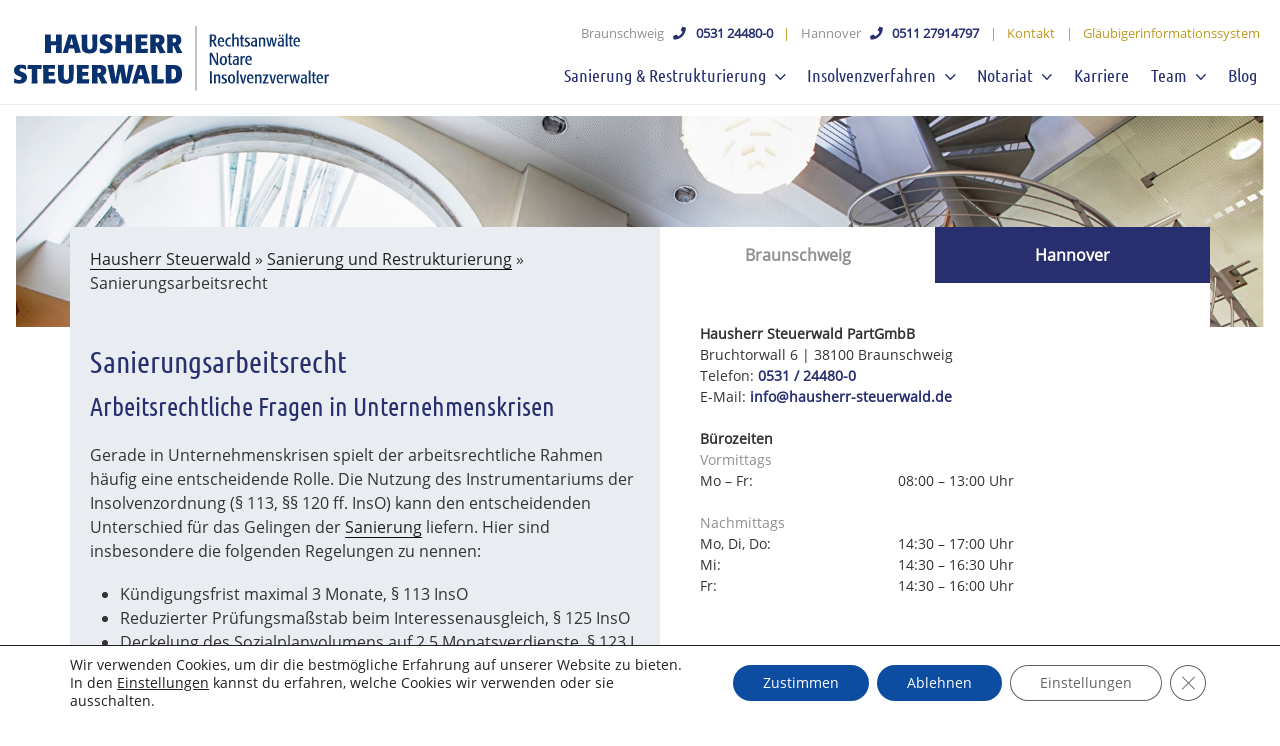

--- FILE ---
content_type: text/css
request_url: https://www.hausherr-steuerwald.de/wp-content/cache/autoptimize/css/autoptimize_single_e856fa6c718a30863a6111935e6204b1.css?ver=6.8.3
body_size: 664
content:
@font-face{font-family:'Roboto';font-style:italic;font-weight:400;src:url(//www.hausherr-steuerwald.de/wp-content/themes/twentyseventeen-child/assets/fonts/roboto-v18-latin-italic.eot);src:local('Roboto Italic'),local('Roboto-Italic'),url(//www.hausherr-steuerwald.de/wp-content/themes/twentyseventeen-child/assets/fonts/roboto-v18-latin-italic.eot?#iefix) format('embedded-opentype'),url(//www.hausherr-steuerwald.de/wp-content/themes/twentyseventeen-child/assets/fonts/roboto-v18-latin-italic.woff2) format('woff2'),url(//www.hausherr-steuerwald.de/wp-content/themes/twentyseventeen-child/assets/fonts/roboto-v18-latin-italic.woff) format('woff'),url(//www.hausherr-steuerwald.de/wp-content/themes/twentyseventeen-child/assets/fonts/roboto-v18-latin-italic.ttf) format('truetype'),url(//www.hausherr-steuerwald.de/wp-content/themes/twentyseventeen-child/assets/fonts/roboto-v18-latin-italic.svg#Roboto) format('svg')}@font-face{font-family:'Roboto';font-style:normal;font-weight:400;src:url(//www.hausherr-steuerwald.de/wp-content/themes/twentyseventeen-child/assets/fonts/roboto-v18-latin-regular.eot);src:local('Roboto'),local('Roboto-Regular'),url(//www.hausherr-steuerwald.de/wp-content/themes/twentyseventeen-child/assets/fonts/roboto-v18-latin-regular.eot?#iefix) format('embedded-opentype'),url(//www.hausherr-steuerwald.de/wp-content/themes/twentyseventeen-child/assets/fonts/roboto-v18-latin-regular.woff2) format('woff2'),url(//www.hausherr-steuerwald.de/wp-content/themes/twentyseventeen-child/assets/fonts/roboto-v18-latin-regular.woff) format('woff'),url(//www.hausherr-steuerwald.de/wp-content/themes/twentyseventeen-child/assets/fonts/roboto-v18-latin-regular.ttf) format('truetype'),url(//www.hausherr-steuerwald.de/wp-content/themes/twentyseventeen-child/assets/fonts/roboto-v18-latin-regular.svg#Roboto) format('svg')}@font-face{font-family:'Roboto';font-style:normal;font-weight:700;src:url(//www.hausherr-steuerwald.de/wp-content/themes/twentyseventeen-child/assets/fonts/roboto-v18-latin-700.eot);src:local('Roboto Bold'),local('Roboto-Bold'),url(//www.hausherr-steuerwald.de/wp-content/themes/twentyseventeen-child/assets/fonts/roboto-v18-latin-700.eot?#iefix) format('embedded-opentype'),url(//www.hausherr-steuerwald.de/wp-content/themes/twentyseventeen-child/assets/fonts/roboto-v18-latin-700.woff2) format('woff2'),url(//www.hausherr-steuerwald.de/wp-content/themes/twentyseventeen-child/assets/fonts/roboto-v18-latin-700.woff) format('woff'),url(//www.hausherr-steuerwald.de/wp-content/themes/twentyseventeen-child/assets/fonts/roboto-v18-latin-700.ttf) format('truetype'),url(//www.hausherr-steuerwald.de/wp-content/themes/twentyseventeen-child/assets/fonts/roboto-v18-latin-700.svg#Roboto) format('svg')}@font-face{font-family:'Roboto';font-style:italic;font-weight:700;src:url(//www.hausherr-steuerwald.de/wp-content/themes/twentyseventeen-child/assets/fonts/roboto-v18-latin-700italic.eot);src:local('Roboto Bold Italic'),local('Roboto-BoldItalic'),url(//www.hausherr-steuerwald.de/wp-content/themes/twentyseventeen-child/assets/fonts/roboto-v18-latin-700italic.eot?#iefix) format('embedded-opentype'),url(//www.hausherr-steuerwald.de/wp-content/themes/twentyseventeen-child/assets/fonts/roboto-v18-latin-700italic.woff2) format('woff2'),url(//www.hausherr-steuerwald.de/wp-content/themes/twentyseventeen-child/assets/fonts/roboto-v18-latin-700italic.woff) format('woff'),url(//www.hausherr-steuerwald.de/wp-content/themes/twentyseventeen-child/assets/fonts/roboto-v18-latin-700italic.ttf) format('truetype'),url(//www.hausherr-steuerwald.de/wp-content/themes/twentyseventeen-child/assets/fonts/roboto-v18-latin-700italic.svg#Roboto) format('svg')}@font-face{font-family:'Montserrat';font-style:normal;font-weight:400;src:url(//www.hausherr-steuerwald.de/wp-content/themes/twentyseventeen-child/assets/fonts/montserrat-v12-latin-regular.eot);src:local('Montserrat Regular'),local('Montserrat-Regular'),url(//www.hausherr-steuerwald.de/wp-content/themes/twentyseventeen-child/assets/fonts/montserrat-v12-latin-regular.eot?#iefix) format('embedded-opentype'),url(//www.hausherr-steuerwald.de/wp-content/themes/twentyseventeen-child/assets/fonts/montserrat-v12-latin-regular.woff2) format('woff2'),url(//www.hausherr-steuerwald.de/wp-content/themes/twentyseventeen-child/assets/fonts/montserrat-v12-latin-regular.woff) format('woff'),url(//www.hausherr-steuerwald.de/wp-content/themes/twentyseventeen-child/assets/fonts/montserrat-v12-latin-regular.ttf) format('truetype'),url(//www.hausherr-steuerwald.de/wp-content/themes/twentyseventeen-child/assets/fonts/montserrat-v12-latin-regular.svg#Montserrat) format('svg')}@font-face{font-family:'Montserrat';font-style:italic;font-weight:400;src:url(//www.hausherr-steuerwald.de/wp-content/themes/twentyseventeen-child/assets/fonts/montserrat-v12-latin-italic.eot);src:local('Montserrat Italic'),local('Montserrat-Italic'),url(//www.hausherr-steuerwald.de/wp-content/themes/twentyseventeen-child/assets/fonts/montserrat-v12-latin-italic.eot?#iefix) format('embedded-opentype'),url(//www.hausherr-steuerwald.de/wp-content/themes/twentyseventeen-child/assets/fonts/montserrat-v12-latin-italic.woff2) format('woff2'),url(//www.hausherr-steuerwald.de/wp-content/themes/twentyseventeen-child/assets/fonts/montserrat-v12-latin-italic.woff) format('woff'),url(//www.hausherr-steuerwald.de/wp-content/themes/twentyseventeen-child/assets/fonts/montserrat-v12-latin-italic.ttf) format('truetype'),url(//www.hausherr-steuerwald.de/wp-content/themes/twentyseventeen-child/assets/fonts/montserrat-v12-latin-italic.svg#Montserrat) format('svg')}@font-face{font-family:'Montserrat';font-style:normal;font-weight:700;src:url(//www.hausherr-steuerwald.de/wp-content/themes/twentyseventeen-child/assets/fonts/montserrat-v12-latin-700.eot);src:local('Montserrat Bold'),local('Montserrat-Bold'),url(//www.hausherr-steuerwald.de/wp-content/themes/twentyseventeen-child/assets/fonts/montserrat-v12-latin-700.eot?#iefix) format('embedded-opentype'),url(//www.hausherr-steuerwald.de/wp-content/themes/twentyseventeen-child/assets/fonts/montserrat-v12-latin-700.woff2) format('woff2'),url(//www.hausherr-steuerwald.de/wp-content/themes/twentyseventeen-child/assets/fonts/montserrat-v12-latin-700.woff) format('woff'),url(//www.hausherr-steuerwald.de/wp-content/themes/twentyseventeen-child/assets/fonts/montserrat-v12-latin-700.ttf) format('truetype'),url(//www.hausherr-steuerwald.de/wp-content/themes/twentyseventeen-child/assets/fonts/montserrat-v12-latin-700.svg#Montserrat) format('svg')}@font-face{font-family:'Montserrat';font-style:italic;font-weight:700;src:url(//www.hausherr-steuerwald.de/wp-content/themes/twentyseventeen-child/assets/fonts/montserrat-v12-latin-700italic.eot);src:local('Montserrat Bold Italic'),local('Montserrat-BoldItalic'),url(//www.hausherr-steuerwald.de/wp-content/themes/twentyseventeen-child/assets/fonts/montserrat-v12-latin-700italic.eot?#iefix) format('embedded-opentype'),url(//www.hausherr-steuerwald.de/wp-content/themes/twentyseventeen-child/assets/fonts/montserrat-v12-latin-700italic.woff2) format('woff2'),url(//www.hausherr-steuerwald.de/wp-content/themes/twentyseventeen-child/assets/fonts/montserrat-v12-latin-700italic.woff) format('woff'),url(//www.hausherr-steuerwald.de/wp-content/themes/twentyseventeen-child/assets/fonts/montserrat-v12-latin-700italic.ttf) format('truetype'),url(//www.hausherr-steuerwald.de/wp-content/themes/twentyseventeen-child/assets/fonts/montserrat-v12-latin-700italic.svg#Montserrat) format('svg')}@font-face{font-family:'Ubuntu Condensed';font-style:normal;font-weight:400;src:url(//www.hausherr-steuerwald.de/wp-content/themes/twentyseventeen-child/assets/fonts/ubuntu-condensed-v9-latin-regular.eot);src:local('Ubuntu Condensed'),local('UbuntuCondensed-Regular'),url(//www.hausherr-steuerwald.de/wp-content/themes/twentyseventeen-child/assets/fonts/ubuntu-condensed-v9-latin-regular.eot?#iefix) format('embedded-opentype'),url(//www.hausherr-steuerwald.de/wp-content/themes/twentyseventeen-child/assets/fonts/ubuntu-condensed-v9-latin-regular.woff2) format('woff2'),url(//www.hausherr-steuerwald.de/wp-content/themes/twentyseventeen-child/assets/fonts/ubuntu-condensed-v9-latin-regular.woff) format('woff'),url(//www.hausherr-steuerwald.de/wp-content/themes/twentyseventeen-child/assets/fonts/ubuntu-condensed-v9-latin-regular.ttf) format('truetype'),url(//www.hausherr-steuerwald.de/wp-content/themes/twentyseventeen-child/assets/fonts/ubuntu-condensed-v9-latin-regular.svg#UbuntuCondensed) format('svg')}@font-face{font-family:'Open Sans';font-style:normal;font-weight:400;src:url(//www.hausherr-steuerwald.de/wp-content/themes/twentyseventeen-child/assets/fonts/open-sans-v16-latin-regular.eot);src:local('Open Sans Regular'),local('OpenSans-Regular'),url(//www.hausherr-steuerwald.de/wp-content/themes/twentyseventeen-child/assets/fonts/open-sans-v16-latin-regular.eot?#iefix) format('embedded-opentype'),url(//www.hausherr-steuerwald.de/wp-content/themes/twentyseventeen-child/assets/fonts/open-sans-v16-latin-regular.woff2) format('woff2'),url(//www.hausherr-steuerwald.de/wp-content/themes/twentyseventeen-child/assets/fonts/open-sans-v16-latin-regular.woff) format('woff'),url(//www.hausherr-steuerwald.de/wp-content/themes/twentyseventeen-child/assets/fonts/open-sans-v16-latin-regular.ttf) format('truetype'),url(//www.hausherr-steuerwald.de/wp-content/themes/twentyseventeen-child/assets/fonts/open-sans-v16-latin-regular.svg#OpenSans) format('svg')}

--- FILE ---
content_type: text/css
request_url: https://www.hausherr-steuerwald.de/wp-content/cache/autoptimize/css/autoptimize_single_c0ff696e6d86eac7280af04513ff110f.css?ver=6.8.3
body_size: 267
content:
/*!
 * Font Awesome Free 5.8.2 by @fontawesome - https://fontawesome.com
 * License - https://fontawesome.com/license/free (Icons: CC BY 4.0, Fonts: SIL OFL 1.1, Code: MIT License)
 */
@font-face{font-family:'Font Awesome 5 Free';font-style:normal;font-weight:900;font-display:auto;src:url(//www.hausherr-steuerwald.de/wp-content/themes/twentyseventeen-child/assets/fontawesome-5.8.2/css/../webfonts/fa-solid-900.eot);src:url(//www.hausherr-steuerwald.de/wp-content/themes/twentyseventeen-child/assets/fontawesome-5.8.2/css/../webfonts/fa-solid-900.eot?#iefix) format("embedded-opentype"),url(//www.hausherr-steuerwald.de/wp-content/themes/twentyseventeen-child/assets/fontawesome-5.8.2/css/../webfonts/fa-solid-900.woff2) format("woff2"),url(//www.hausherr-steuerwald.de/wp-content/themes/twentyseventeen-child/assets/fontawesome-5.8.2/css/../webfonts/fa-solid-900.woff) format("woff"),url(//www.hausherr-steuerwald.de/wp-content/themes/twentyseventeen-child/assets/fontawesome-5.8.2/css/../webfonts/fa-solid-900.ttf) format("truetype"),url(//www.hausherr-steuerwald.de/wp-content/themes/twentyseventeen-child/assets/fontawesome-5.8.2/css/../webfonts/fa-solid-900.svg#fontawesome) format("svg")}.fa,.fas{font-family:'Font Awesome 5 Free';font-weight:900}

--- FILE ---
content_type: text/css
request_url: https://www.hausherr-steuerwald.de/wp-content/cache/autoptimize/css/autoptimize_single_4952ece6d21c0b48dc0f6b52a838eecf.css?ver=20250415
body_size: 4607
content:
.clearfix:after{content:".";clear:both;display:block;visibility:hidden;height:0}::placeholder{color:#909090;opacity:1}:-ms-input-placeholder{color:#909090}::-ms-input-placeholder{color:#909090}body{color:#333;font-family:"Open Sans","Helvetica Neue",Helvetica,Arial,sans-serif;box-sizing:border-box}h1,h2,h3,h4,h5,h6,.widget-title{font-family:"Ubuntu Condensed","Helvetica Neue",Helvetica,Arial,sans-serif;color:#272f6f}h3.narrow,h4.narrow{text-transform:uppercase;color:#909090;font-size:1.6rem;font-weight:400}button,input[type=button],input[type=submit]{background-color:#272f6f}.silentlinks a{text-decoration:none;box-shadow:none}.single-post:not(.has-sidebar) #primary,.page.page-one-column:not(.twentyseventeen-front-page) #primary,.archive.page-one-column:not(.has-sidebar) .page-header,.archive.page-one-column:not(.has-sidebar) #primary{max-width:100%}body #primary .entry-content>*:not(.white),body #primary header{margin-left:auto;margin-right:auto;max-width:1900px}body #primary .entry-content .wp-block-separator{max-width:100%;margin:40px auto;background-color:#ededed}.panel-content .wrap{padding-top:.8em;padding-bottom:1em}@media screen and (max-width:30em){.wrap{padding-left:1em;padding-right:1em}}@media screen and (min-width:48em){.page.page-one-column .entry-header,.twentyseventeen-front-page.page-one-column .entry-header,.archive.page-one-column:not(.has-sidebar) .page-header{margin-bottom:0}.page:not(.home) #content{padding-bottom:0}.site-content{padding:1em 0 0}.wrap,.navigation-top .wrap{max-width:1900px;padding-left:1em;padding-right:1em}}@media screen and (min-width:30em){.page-one-column .panel-content .wrap{max-width:1900px}}@media screen and (min-width:600px){.wp-block-columns{flex-wrap:nowrap}}.wp-block-separator.flat{margin-top:0 !important;margin-bottom:0 !important}.narrow{max-width:1140px !important}.entry-content a img,.comment-content a img,.widget a img,.entry-content a:hover{box-shadow:none}.hausherr-logo{width:100%;max-width:315px;margin:0;padding:0}.hausherr-logo img{max-height:70px}@media screen and (max-width:67em){.hausherr-logo{margin-left:1.25em;width:200px}}.navigation-top.site-navigation-fixed .hausherr-logo{margin-top:10px;width:200px}@media screen and (max-width:48em){.navigation-top .toggled-on .hausherr-logo{display:none}}.owl-item>div{min-height:200px !important}.owl-item blockquote{font-weight:500;line-height:1.2em;margin:0 auto;padding:20% 0 0;color:#fff;letter-spacing:-3px;text-shadow:0px 0px 10px #000;font-style:normal}.owl-item blockquote{font-size:25px}.owl-item .label{position:absolute;bottom:0;left:0}@media screen and (max-width:50em){.owl-item .label{display:none !important}}@media screen and (min-width:30em){.owl-item>div{min-height:300px !important}.owl-item blockquote{font-size:35px}}@media screen and (min-width:48em){.owl-item>div{min-height:400px !important}.owl-item blockquote{font-size:45px}}@media screen and (min-width:60em){.owl-item>div{min-height:500px !important}.owl-item blockquote{font-size:69px}}.entry-content>ul,.entry-content>ol,.maintext .wp-block-column>ul,.maintext .wp-block-column>ol,ul.page-list,body.single-post #primary article .entry-content ul,body.single-post #primary article .entry-content ol{margin-left:30px}#content{min-height:800px}.site-content{border-top:1px solid #fff;padding-top:0}article>.entry-content>h2{padding-top:.3em}article .entry-meta{margin-bottom:15px}article .entry-meta a{text-decoration:none;box-shadow:none}p{margin-bottom:1.2em}ul.messages.errors{margin:0;padding:0}ul.messages.errors li{margin:1em;padding:1em;border:1px solid #f1011a;color:#f1011a;list-style-type:none}@media screen and (max-width:48em){.site-branding{min-height:5px}}@media screen and (min-width:48em){.site-branding{padding:1em 0;min-height:20px}}#topinfos{display:block;text-align:right;position:absolute;right:10px;top:20px;z-index:100}@media screen and (max-width:60em){#topinfos{display:none}}#topinfos a{font-size:.8rem;color:#bd981c}#topinfos>span{font-size:.8rem;color:#bd981c;padding-left:.5em;padding-right:.5em}#topinfos a span{color:#909090}#topinfos a strong{color:#272f6f}#topinfos i{padding-left:.5em;padding-right:.5em}.site-header{background-color:#fff;position:relative}.site-branding a:hover,.site-branding a:focus{opacity:1}.custom-header{position:relative}.site-branding{padding:0 10px;position:relative;z-index:4}.single-post .author-profile img{width:100%;max-width:250px !important}footer.site-footer{background-color:#333;color:#fff}footer.site-footer a{color:#fff;box-shadow:none !important;text-decoration:none !important}footer.site-footer .widget ul{display:flex;flex-wrap:wrap}footer.site-footer .widget ul li{border:0;flex:1;flex-basis:calc(45% - 10px);list-style:disc;margin-left:20px}footer.site-footer .wrap{max-width:1140px;background-image:url(//www.hausherr-steuerwald.de/wp-content/themes/twentyseventeen-child/assets/images/logo-inverse.svg);background-repeat:no-repeat;background-size:270px auto;background-position:top 100px right 0}@media screen and (max-width:60em){footer.site-footer .wrap{background-image:none}}footer.site-footer .last{background-color:#484848}footer.site-footer .last .wrap{background-image:none;display:flex;justify-content:space-between}footer.site-footer .last .copy{color:#909090;font-size:.8rem}footer.site-footer .last .metamenu{text-align:right;flex:1}footer.site-footer .last ul{display:inline;margin:0;padding:0}footer.site-footer .last li{display:inline;margin:0 0 0 15px;padding:0}footer.site-footer .last li a{font-size:.8rem;color:#909090}footer.site-footer .widget-title{color:#909090;font-family:"Open Sans","Helvetica Neue",Helvetica,Arial,sans-serif;font-size:1rem;letter-spacing:normal;text-transform:none;font-weight:700;margin-bottom:1em}#site-navigation{display:flex;justify-content:space-between}#site-navigation.toggled-on{display:block}.main-navigation a{padding:0}.main-navigation li a{font-family:"Ubuntu Condensed","Helvetica Neue",Helvetica,Arial,sans-serif;font-size:1em;font-weight:300;color:#272f6f}@media screen and (min-width:48em){.main-navigation .menu>li>a{max-width:100px;text-overflow:ellipsis;white-space:nowrap;overflow:hidden}.main-navigation ul ul a{padding:.45em .75em}.main-navigation li li a{font-size:1.2rem}.main-navigation .menu>li>a{max-width:90px}}@media screen and (min-width:55em){.main-navigation .menu>li>a{max-width:120px}}@media screen and (min-width:60em){.main-navigation .menu>li>a{max-width:none;white-space:normal;text-overflow:clip;overflow:visible}}@media screen and (min-width:75em){.main-navigation li a{font-size:1.1rem}}@media screen and (min-width:80em){.main-navigation li a{font-size:1.15rem}}@media screen and (min-width:85em){.main-navigation li a{font-size:1.2rem}}@media screen and (min-width:90em){.main-navigation li a{font-size:1.3rem}}.navigation-top .current-menu-item>a,.navigation-top .current_page_item>a{color:#909090}.main-navigation>div>ul{padding:0}.main-navigation>div>ul>li>a{padding:2em .5em .5em}@media screen and (max-width:48em){.main-navigation>div>ul>li>a{padding:.5em}}.navigation-top.site-navigation-fixed .main-navigation>div>ul>li>a{padding:.75em .5em .75em}.navigation-top{border-top:0}.navigation-top .wrap{padding-top:.4em;padding-bottom:.4em}.navigation-top.site-navigation-fixed{border-top:0}.navigation-top.site-navigation-fixed .wrap{padding-top:.2em;padding-bottom:.2em}.navigation-top,.navigation-top li{background-color:#fff}@media screen and (min-width:48em){.main-navigation ul li:hover>ul,.main-navigation ul li.focus>ul{left:auto;right:0}}.twentyseventeen-front-page article:not(.has-post-thumbnail):not(:first-child){border-top:0}.block-consult{background-color:#e9ecf0;flex-basis:calc(66% - 7px);font-size:2em;line-height:1.2em;text-align:center;padding:1.3em 1em 0}.block-consult input{border:0 !important;padding:.6em 1em !important;height:auto !important}.block-consult strong{color:#272f6f;font-family:"Ubuntu Condensed";font-weight:400;display:block}.block-consult em{display:none;font-size:.5em;font-style:normal;color:#000;font-weight:700}.block-consult button{display:block !important;width:100% !important;background-color:#272f6f !important;color:#fff !important;border:0 !important;font-weight:700;font-size:.5em !important}@media screen and (max-width:105em){.block-consult{padding-top:.6em;font-size:1.8em}}@media screen and (max-width:75em){.block-consult{padding-top:.2em;font-size:1.6em}}@media screen and (max-width:70em){.block-consult{line-height:1.1em;font-size:1.4em}}.block-call{flex-basis:calc(33% - 7px);background:url(//www.hausherr-steuerwald.de/wp-content/themes/twentyseventeen-child/assets/images/phone.png) no-repeat right bottom #272f6f;font-size:2em;line-height:1em;color:#fff;text-align:center;padding:1.6em 1em 0;margin-top:15px !important}@media screen and (max-width:105em){.block-call{padding-top:1em}}@media screen and (max-width:95em){.block-call{padding-top:.5em}.block-call em{display:none}}@media screen and (max-width:90em){.block-call{display:none}}@media screen and (max-width:60em){.block-call{font-size:1.5em;display:block;padding:1em}.block-call em{display:block;padding-top:.5em}}.block-call a{color:#fff;box-shadow:none}.block-call strong{font-family:"Ubuntu Condensed";font-weight:400;line-height:1em}.block-call em{font-size:.5em;font-style:normal;line-height:1em;font-weight:700}.grid-slide{align-items:stretch}@media screen and (max-width:60em){.grid-slide{display:block}.grid-slide .wp-block-column{margin-left:0 !important}}.grid-slide .owl-nav,.grid-slide .owl-dots{display:none}.grid-slide .wp-block-column:first-child{flex-basis:calc(67% - 7px)}.grid-slide .wp-block-column:last-child{flex-basis:calc(33% - 7px);flex-direction:column;align-items:stretch;justify-content:space-between;display:flex}.grid-slide .wp-block-column:last-child>*{flex-grow:1;margin:0}.grid-slide .wp-block-column:not(:first-child){margin-left:15px}.owl-carousel .owl-item{line-height:0;padding:0;margin:0}.owl-carousel .owl-item img{display:block;width:auto;height:auto;max-width:100%;margin:0;padding:0;box-shadow:none}.owl-item>div{min-height:0 !important}.topics{margin-top:1em;overflow:visible}.topics>div{background-color:#909090;position:relative;overflow:visible;margin-bottom:0}.topics>div p{display:none;padding:20px 20px 0;margin-top:0;position:absolute;left:0;right:0;top:0}.topics>div h2{font-size:1.375rem;color:#fff;padding:20px;margin-bottom:0;z-index:4;position:relative;padding-right:40px;background:url(//www.hausherr-steuerwald.de/wp-content/themes/twentyseventeen-child/assets/images/arrow-down-white.png) no-repeat right 20px center transparent}.topics>div h2 a,.topics>div h2 a:active{text-decoration:none;box-shadow:none;color:#fff}.topics>div h2:hover{cursor:pointer}.topics>div.active{background-color:#e9ecf0}.topics>div.active h2{color:#272f6f;background-image:url(//www.hausherr-steuerwald.de/wp-content/themes/twentyseventeen-child/assets/images/arrow-up-blue.png)}.topics>div.active h2 a{color:#272f6f}.topics>div.active p{display:block;min-height:200px;z-index:3;background-color:#e9ecf0;padding-top:80px;padding-bottom:15px;box-shadow:0px 0px 15px 0px rgba(0,0,0,.5)}@media screen and (max-width:60em){.topics{font-size:1.5em;display:block;padding:1em;margin:0 !important;padding:0 !important}.topics>div{display:block;margin:0 0 15px !important}.topics>div p{position:static}.topics>div.active p{padding-top:0;box-shadow:none}}.naming{margin-top:0;margin-bottom:-100px !important}@media screen and (max-width:60em){.naming{margin-bottom:0 !important}}.maintext{position:relative;z-index:2}.maintext>div:first-child{background-color:#e9ecf0;flex-basis:calc(66% - 16px);padding:20px}.maintext>div:nth-child(2){background-color:#fff;flex-basis:calc(34% - 16px)}.maintext>div:nth-child(2)>div{padding:40px;font-size:.9rem}.maintext>div:nth-child(2)>div a{box-shadow:none;color:#272f6f;font-weight:700}.maintext>div:nth-child(2)>ul{display:flex;margin:0 !important;padding:0}.maintext>div:nth-child(2)>ul li{list-style-type:none;flex:1}.maintext>div:nth-child(2)>ul li a{display:block;text-align:center;text-decoration:none;box-shadow:none;padding:1em;font-weight:700;background-color:#272f6f;color:#fff}.maintext>div:nth-child(2)>ul li:first-child a,.maintext>div:nth-child(2)>ul a.active{background-color:#fff;color:#909090}.maintext>div:nth-child(2)>ul a.inactive{background-color:#272f6f !important;color:#fff !important}.maintext>div:nth-child(2) td{padding:0}.maintext>div:nth-child(2) tr{border:0}.maintext>div:nth-child(2) em{color:#909090;font-style:normal}@media screen and (max-width:60em){.maintext.wp-block-columns{display:block !important}}#hannover{display:none}.contactside{padding:40px}.contactside h3{padding-top:0 !important}.blogblock{display:flex;margin:0;padding:0;flex-wrap:wrap;justify-content:space-between}.entry-content ul.blogblock{margin:0 !important}.blogblock li{box-sizing:border-box;flex:0 0 auto;flex-basis:calc(25% - 8px);list-style-type:none;padding:40px 40px 90px;margin-bottom:15px;background:url(//www.hausherr-steuerwald.de/wp-content/themes/twentyseventeen-child/assets/images/arrow-right-blue.png) no-repeat left 40px bottom 40px #e9ecf0}.blogblock li a{color:#272f6f;box-shadow:none;font-weight:700}.blogblock li:hover{color:#fff;background:url(//www.hausherr-steuerwald.de/wp-content/themes/twentyseventeen-child/assets/images/arrow-right-white.png) no-repeat left 40px bottom 40px #272f6f}.blogblock li:hover a{color:#fff}@media screen and (max-width:60em){.blogblock{display:block}}h1.page-title{background-color:#e9ecf0;margin-top:10px;padding:10px 20px;font-size:1.5em;color:#272f6f;letter-spacing:normal;text-transform:none;margin-bottom:2px}#secondary .widget{background-color:#e9ecf0;padding:20px;color:#272f6f;margin-bottom:2px}#secondary .widget-title{text-transform:uppercase;margin-bottom:1em;color:#999;font-weight:700}#secondary a{box-shadow:none;color:#272f6f}#secondary h2{color:#909090}.hfeed #main>*{background-color:#e9ecf0;padding:20px;margin-bottom:2px}.hfeed #main a{box-shadow:none}.post-navigation{margin:2em}@media screen and (min-width:60em){.hfeed #main{display:flex;justify-content:space-between;align-items:stretch;flex-wrap:wrap}.hfeed #main>*{flex:0 1 auto;flex-basis:calc(33.333% - 2px);background-color:#e9ecf0;padding:20px;margin-bottom:2px}_:-ms-fullscreen,:root .hfeed #main>*{flex-basis:calc(30.333% - 2px)}.hfeed #main nav{flex-basis:100%}}.hfeed .page-header{padding-bottom:0}.hfeed .entry-header h2{clear:none}@media screen and (min-width:60em){.hfeed #content .wrap{display:flex;justify-content:space-between;flex-wrap:wrap;align-items:stretch}.hfeed #content .wrap:after{display:none}.hfeed #content .wrap>header{flex-basis:100%}.hfeed #content .wrap>div{flex-basis:calc(75% - 2px)}.hfeed #content .wrap>aside{flex-basis:25%}}.meta-author-img{float:right}.single-post.has-sidebar:not(.error404) #primary{float:none;width:auto}.single-post .entry-header h1{clear:none}.single-post .author-profile img{max-width:100%}.single-post .entry-header .meta-author-img{display:none}.single-post .author-profile{padding:20px !important}@media screen and (max-width:60em){.single-post .entry-header .meta-author-img{display:block;float:right}.single-post .entry-header .meta-author-img *{text-decoration:none;text-shadow:none;box-shadow:none}.single-post .author-profile{display:none}}@media screen and (min-width:48em){.team{display:flex;justify-content:space-between;flex-wrap:wrap}.team>*{flex-basis:calc(25% - 10px)}}.contacts strong{color:#909090;font-family:"Ubuntu Condensed","Helvetica Neue",Helvetica,Arial,sans-serif;text-transform:uppercase;font-weight:400;font-size:1.5rem}.contacts p{margin:0}.contacts h4{margin:0 0 1em;padding:0;font-size:1.9rem;font-weight:400}.contacts a{text-decoration:none;text-shadow:none;box-shadow:none}#cwidget{position:fixed;right:15px;bottom:-322px;width:320px;height:372px;background:url(//www.hausherr-steuerwald.de/wp-content/themes/twentyseventeen-child/assets/images/callback.png) center top no-repeat #e9ecf0;transition:all ease 1s;-webkit-box-shadow:0px 0px 20px 0px rgba(0,0,0,.15);-moz-box-shadow:0px 0px 20px 0px rgba(0,0,0,.15);box-shadow:0px 0px 20px 0px rgba(0,0,0,.15);z-index:1}#cwidget>div{padding:70px 20px 0}#cwidget button{background-color:#272f6f;color:#fff;width:100%;display:block}#cwidget:hover{bottom:0}@media screen and (max-width:48em){#cwidget{display:none !important}}body.page:not(.home) #primary{margin-top:10px}body.page:not(.home) h1{margin-bottom:0}body.page:not(.home) h1+h2{padding-top:.2em}.wp-block-media-text{display:-ms-grid;display:grid}.wp-block-media-text .wp-block-media-text__media{-ms-grid-row:1;-ms-grid-column:1}.wp-block-media-text .wp-block-media-text__content{-ms-grid-row:1;-ms-grid-column:2}.narrow.wp-block-media-text{grid-template-columns:20% auto;-ms-grid-columns:20% auto;align-items:start;background-color:#e9ecf0;cursor:pointer}.narrow.wp-block-media-text a,.narrow.wp-block-media-text img{box-shadow:none;text-shadow:none;text-decoration:none}.narrow.wp-block-media-text a{display:block;margin-top:10px}.narrow.wp-block-media-text p{. color:#909090;font-family:"Ubuntu Condensed","Helvetica Neue",Helvetica,Arial,sans-serif;font-weight:400;font-size:1.4rem;padding:.3em 0 0;margin:0}.narrow.wp-block-media-text p.has-medium-font-size{color:#272f6f;text-transform:uppercase}.narrow.wp-block-media-text .wp-block-media-text__content{padding:0 2%}

--- FILE ---
content_type: text/css
request_url: https://www.hausherr-steuerwald.de/wp-content/cache/autoptimize/css/autoptimize_single_a5a97034f9f4ab84c2b83b8f1d420295.css?ver=6.8.3
body_size: 500
content:
@font-face{font-family:'Roboto';font-style:normal;font-weight:100;src:url(//www.hausherr-steuerwald.de/wp-content/plugins/google-fonts/css/../fonts/roboto-v29-latin-100.eot);src:local(''),url(//www.hausherr-steuerwald.de/wp-content/plugins/google-fonts/css/../fonts/roboto-v29-latin-100.eot?#iefix) format('embedded-opentype'),url(//www.hausherr-steuerwald.de/wp-content/plugins/google-fonts/css/../fonts/roboto-v29-latin-100.woff2) format('woff2'),url(//www.hausherr-steuerwald.de/wp-content/plugins/google-fonts/css/../fonts/roboto-v29-latin-100.woff) format('woff'),url(//www.hausherr-steuerwald.de/wp-content/plugins/google-fonts/css/../fonts/roboto-v29-latin-100.ttf) format('truetype'),url(//www.hausherr-steuerwald.de/wp-content/plugins/google-fonts/css/../fonts/roboto-v29-latin-100.svg#Roboto) format('svg')}@font-face{font-family:'Roboto';font-style:italic;font-weight:100;src:url(//www.hausherr-steuerwald.de/wp-content/plugins/google-fonts/css/../fonts/roboto-v29-latin-100italic.eot);src:local(''),url(//www.hausherr-steuerwald.de/wp-content/plugins/google-fonts/css/../fonts/roboto-v29-latin-100italic.eot?#iefix) format('embedded-opentype'),url(//www.hausherr-steuerwald.de/wp-content/plugins/google-fonts/css/../fonts/roboto-v29-latin-100italic.woff2) format('woff2'),url(//www.hausherr-steuerwald.de/wp-content/plugins/google-fonts/css/../fonts/roboto-v29-latin-100italic.woff) format('woff'),url(//www.hausherr-steuerwald.de/wp-content/plugins/google-fonts/css/../fonts/roboto-v29-latin-100italic.ttf) format('truetype'),url(//www.hausherr-steuerwald.de/wp-content/plugins/google-fonts/css/../fonts/roboto-v29-latin-100italic.svg#Roboto) format('svg')}@font-face{font-family:'Roboto';font-style:normal;font-weight:300;src:url(//www.hausherr-steuerwald.de/wp-content/plugins/google-fonts/css/../fonts/roboto-v29-latin-300.eot);src:local(''),url(//www.hausherr-steuerwald.de/wp-content/plugins/google-fonts/css/../fonts/roboto-v29-latin-300.eot?#iefix) format('embedded-opentype'),url(//www.hausherr-steuerwald.de/wp-content/plugins/google-fonts/css/../fonts/roboto-v29-latin-300.woff2) format('woff2'),url(//www.hausherr-steuerwald.de/wp-content/plugins/google-fonts/css/../fonts/roboto-v29-latin-300.woff) format('woff'),url(//www.hausherr-steuerwald.de/wp-content/plugins/google-fonts/css/../fonts/roboto-v29-latin-300.ttf) format('truetype'),url(//www.hausherr-steuerwald.de/wp-content/plugins/google-fonts/css/../fonts/roboto-v29-latin-300.svg#Roboto) format('svg')}@font-face{font-family:'Roboto';font-style:italic;font-weight:300;src:url(//www.hausherr-steuerwald.de/wp-content/plugins/google-fonts/css/../fonts/roboto-v29-latin-300italic.eot);src:local(''),url(//www.hausherr-steuerwald.de/wp-content/plugins/google-fonts/css/../fonts/roboto-v29-latin-300italic.eot?#iefix) format('embedded-opentype'),url(//www.hausherr-steuerwald.de/wp-content/plugins/google-fonts/css/../fonts/roboto-v29-latin-300italic.woff2) format('woff2'),url(//www.hausherr-steuerwald.de/wp-content/plugins/google-fonts/css/../fonts/roboto-v29-latin-300italic.woff) format('woff'),url(//www.hausherr-steuerwald.de/wp-content/plugins/google-fonts/css/../fonts/roboto-v29-latin-300italic.ttf) format('truetype'),url(//www.hausherr-steuerwald.de/wp-content/plugins/google-fonts/css/../fonts/roboto-v29-latin-300italic.svg#Roboto) format('svg')}@font-face{font-family:'Roboto';font-style:normal;font-weight:400;src:url(//www.hausherr-steuerwald.de/wp-content/plugins/google-fonts/css/../fonts/roboto-v29-latin-regular.eot);src:local(''),url(//www.hausherr-steuerwald.de/wp-content/plugins/google-fonts/css/../fonts/roboto-v29-latin-regular.eot?#iefix) format('embedded-opentype'),url(//www.hausherr-steuerwald.de/wp-content/plugins/google-fonts/css/../fonts/roboto-v29-latin-regular.woff2) format('woff2'),url(//www.hausherr-steuerwald.de/wp-content/plugins/google-fonts/css/../fonts/roboto-v29-latin-regular.woff) format('woff'),url(//www.hausherr-steuerwald.de/wp-content/plugins/google-fonts/css/../fonts/roboto-v29-latin-regular.ttf) format('truetype'),url(//www.hausherr-steuerwald.de/wp-content/plugins/google-fonts/css/../fonts/roboto-v29-latin-regular.svg#Roboto) format('svg')}@font-face{font-family:'Roboto';font-style:italic;font-weight:400;src:url(//www.hausherr-steuerwald.de/wp-content/plugins/google-fonts/css/../fonts/roboto-v29-latin-italic.eot);src:local(''),url(//www.hausherr-steuerwald.de/wp-content/plugins/google-fonts/css/../fonts/roboto-v29-latin-italic.eot?#iefix) format('embedded-opentype'),url(//www.hausherr-steuerwald.de/wp-content/plugins/google-fonts/css/../fonts/roboto-v29-latin-italic.woff2) format('woff2'),url(//www.hausherr-steuerwald.de/wp-content/plugins/google-fonts/css/../fonts/roboto-v29-latin-italic.woff) format('woff'),url(//www.hausherr-steuerwald.de/wp-content/plugins/google-fonts/css/../fonts/roboto-v29-latin-italic.ttf) format('truetype'),url(//www.hausherr-steuerwald.de/wp-content/plugins/google-fonts/css/../fonts/roboto-v29-latin-italic.svg#Roboto) format('svg')}@font-face{font-family:'Roboto';font-style:normal;font-weight:500;src:url(//www.hausherr-steuerwald.de/wp-content/plugins/google-fonts/css/../fonts/roboto-v29-latin-500.eot);src:local(''),url(//www.hausherr-steuerwald.de/wp-content/plugins/google-fonts/css/../fonts/roboto-v29-latin-500.eot?#iefix) format('embedded-opentype'),url(//www.hausherr-steuerwald.de/wp-content/plugins/google-fonts/css/../fonts/roboto-v29-latin-500.woff2) format('woff2'),url(//www.hausherr-steuerwald.de/wp-content/plugins/google-fonts/css/../fonts/roboto-v29-latin-500.woff) format('woff'),url(//www.hausherr-steuerwald.de/wp-content/plugins/google-fonts/css/../fonts/roboto-v29-latin-500.ttf) format('truetype'),url(//www.hausherr-steuerwald.de/wp-content/plugins/google-fonts/css/../fonts/roboto-v29-latin-500.svg#Roboto) format('svg')}@font-face{font-family:'Roboto';font-style:italic;font-weight:500;src:url(//www.hausherr-steuerwald.de/wp-content/plugins/google-fonts/css/../fonts/roboto-v29-latin-500italic.eot);src:local(''),url(//www.hausherr-steuerwald.de/wp-content/plugins/google-fonts/css/../fonts/roboto-v29-latin-500italic.eot?#iefix) format('embedded-opentype'),url(//www.hausherr-steuerwald.de/wp-content/plugins/google-fonts/css/../fonts/roboto-v29-latin-500italic.woff2) format('woff2'),url(//www.hausherr-steuerwald.de/wp-content/plugins/google-fonts/css/../fonts/roboto-v29-latin-500italic.woff) format('woff'),url(//www.hausherr-steuerwald.de/wp-content/plugins/google-fonts/css/../fonts/roboto-v29-latin-500italic.ttf) format('truetype'),url(//www.hausherr-steuerwald.de/wp-content/plugins/google-fonts/css/../fonts/roboto-v29-latin-500italic.svg#Roboto) format('svg')}@font-face{font-family:'Roboto';font-style:normal;font-weight:700;src:url(//www.hausherr-steuerwald.de/wp-content/plugins/google-fonts/css/../fonts/roboto-v29-latin-700.eot);src:local(''),url(//www.hausherr-steuerwald.de/wp-content/plugins/google-fonts/css/../fonts/roboto-v29-latin-700.eot?#iefix) format('embedded-opentype'),url(//www.hausherr-steuerwald.de/wp-content/plugins/google-fonts/css/../fonts/roboto-v29-latin-700.woff2) format('woff2'),url(//www.hausherr-steuerwald.de/wp-content/plugins/google-fonts/css/../fonts/roboto-v29-latin-700.woff) format('woff'),url(//www.hausherr-steuerwald.de/wp-content/plugins/google-fonts/css/../fonts/roboto-v29-latin-700.ttf) format('truetype'),url(//www.hausherr-steuerwald.de/wp-content/plugins/google-fonts/css/../fonts/roboto-v29-latin-700.svg#Roboto) format('svg')}@font-face{font-family:'Roboto';font-style:italic;font-weight:700;src:url(//www.hausherr-steuerwald.de/wp-content/plugins/google-fonts/css/../fonts/roboto-v29-latin-700italic.eot);src:local(''),url(//www.hausherr-steuerwald.de/wp-content/plugins/google-fonts/css/../fonts/roboto-v29-latin-700italic.eot?#iefix) format('embedded-opentype'),url(//www.hausherr-steuerwald.de/wp-content/plugins/google-fonts/css/../fonts/roboto-v29-latin-700italic.woff2) format('woff2'),url(//www.hausherr-steuerwald.de/wp-content/plugins/google-fonts/css/../fonts/roboto-v29-latin-700italic.woff) format('woff'),url(//www.hausherr-steuerwald.de/wp-content/plugins/google-fonts/css/../fonts/roboto-v29-latin-700italic.ttf) format('truetype'),url(//www.hausherr-steuerwald.de/wp-content/plugins/google-fonts/css/../fonts/roboto-v29-latin-700italic.svg#Roboto) format('svg')}@font-face{font-family:'Roboto';font-style:normal;font-weight:900;src:url(//www.hausherr-steuerwald.de/wp-content/plugins/google-fonts/css/../fonts/roboto-v29-latin-900.eot);src:local(''),url(//www.hausherr-steuerwald.de/wp-content/plugins/google-fonts/css/../fonts/roboto-v29-latin-900.eot?#iefix) format('embedded-opentype'),url(//www.hausherr-steuerwald.de/wp-content/plugins/google-fonts/css/../fonts/roboto-v29-latin-900.woff2) format('woff2'),url(//www.hausherr-steuerwald.de/wp-content/plugins/google-fonts/css/../fonts/roboto-v29-latin-900.woff) format('woff'),url(//www.hausherr-steuerwald.de/wp-content/plugins/google-fonts/css/../fonts/roboto-v29-latin-900.ttf) format('truetype'),url(//www.hausherr-steuerwald.de/wp-content/plugins/google-fonts/css/../fonts/roboto-v29-latin-900.svg#Roboto) format('svg')}@font-face{font-family:'Roboto';font-style:italic;font-weight:900;src:url(//www.hausherr-steuerwald.de/wp-content/plugins/google-fonts/css/../fonts/roboto-v29-latin-900italic.eot);src:local(''),url(//www.hausherr-steuerwald.de/wp-content/plugins/google-fonts/css/../fonts/roboto-v29-latin-900italic.eot?#iefix) format('embedded-opentype'),url(//www.hausherr-steuerwald.de/wp-content/plugins/google-fonts/css/../fonts/roboto-v29-latin-900italic.woff2) format('woff2'),url(//www.hausherr-steuerwald.de/wp-content/plugins/google-fonts/css/../fonts/roboto-v29-latin-900italic.woff) format('woff'),url(//www.hausherr-steuerwald.de/wp-content/plugins/google-fonts/css/../fonts/roboto-v29-latin-900italic.ttf) format('truetype'),url(//www.hausherr-steuerwald.de/wp-content/plugins/google-fonts/css/../fonts/roboto-v29-latin-900italic.svg#Roboto) format('svg')}

--- FILE ---
content_type: application/javascript
request_url: https://www.hausherr-steuerwald.de/wp-content/cache/autoptimize/js/autoptimize_single_82ed185ee37c51460fb77e8270986665.js?ver=1.0.0
body_size: 187
content:
jQuery('.maintext > div:nth-child(2) > ul li a').click(function(e){e.preventDefault();var ref=jQuery(this).attr('href');jQuery(this).closest('div').find('div').hide();jQuery(ref).show();jQuery(this).closest('ul').find('a').removeClass('active').addClass('inactive');jQuery(this).addClass('active').removeClass('inactive');});jQuery('.topics h2').click(function(e){if(!jQuery(this).closest('div').hasClass('active')||e.target.localName!='a'){e.preventDefault();}
jQuery(this).closest('div').toggleClass('active');});jQuery('.narrow.wp-block-media-text').click(function(e){document.location=jQuery(this).find('a').attr('href');});

--- FILE ---
content_type: image/svg+xml
request_url: https://www.hausherr-steuerwald.de/wp-content/themes/twentyseventeen-child/assets/images/logo-inverse.svg
body_size: 6312
content:
<svg version="1.1" id="Ebene_1" xmlns="http://www.w3.org/2000/svg" xmlns:xlink="http://www.w3.org/1999/xlink" x="0px" y="0px" style="enable-background:new 0 0 350 100;" xml:space="preserve" viewBox="9.78 13.5 331.53 68.7">
	<!-- 5.4 30.5 338.1 51.9 -->
    <style type="text/css">	.st0{fill-rule:evenodd;clip-rule:evenodd;fill:#ffffff;}	.st1{fill:#ffffff;}</style>
    <g>
		<g>
			<path class="st0" d="M54,42c0-1.6,0.1-4.3,0.1-6c0-0.8,0-1.5,0-2.2c-0.8,0-1.5,0-2.3,0c-1.1,0-1.9,0-3.2,0.1v8.1l-0.1,0.1    l-5.8,0.1L42.4,42c0.1-7.6,0.1-10.2,0.1-11.1c0-2.7-0.1-5.2-0.1-8.2l0.1-0.2c0.8,0,1.5,0,2.3,0c1.2,0,2.3-0.1,3.6-0.1l0.1,0.2v7    H54l-0.1-6.9l0.1-0.1l5.9-0.1l0.1,0.1C60,26.1,60,29.7,60,33.2c0,3.4,0,5.4,0.1,8.7L60,42.1c-2.6,0-3.5,0-5.9,0.1L54,42z"/>
            <path class="st0" d="M72,33.3l-0.7-2.9l-0.9-4.2c-0.3,1.5-0.5,2.1-1.1,4.3l-0.7,2.8H72z M67.6,37.3L66.5,42l-0.2,0.1h-5.1    l-0.1-0.2l6-19.3l0.2-0.1l7-0.1l0.2,0.1l5.6,19.3l-0.2,0.2H77c-0.9,0-1.9,0.1-2.8,0.1L74,42L73,37.3H67.6z"/>
            <path class="st0" d="M87,22.6c-0.1,3.7-0.2,7.4-0.2,11c0,1.1,0,2.3,0.3,3.1c0.4,1.1,1.1,1.7,2.4,1.7c0.5,0,1.3-0.1,1.9-0.7    c0.9-0.9,0.9-2.2,0.9-4.3c0-4.9-0.1-7.7-0.2-10.8l0.1-0.1l5-0.1l0.2,0.1L97.3,34l0,1.1c-0.1,2-0.2,4.5-2.5,6.1    c-1.2,0.8-3.1,1.4-5.6,1.4c-2,0-5.2-0.4-6.8-2.4c-1.3-1.6-1.3-3.7-1.4-5.4v-0.9c0-5.7,0-6.8-0.1-11.1l0.1-0.1c2.6,0,3.2,0,5.9-0.1    L87,22.6z"/>
            <path class="st0" d="M100.6,36.8c0.2,0.2,0.4,0.3,0.6,0.5c1.1,0.8,2.8,1.2,4,1.2c2.5,0,2.7-1.4,2.7-1.8c0-1.1-1.1-1.5-2-1.9    l-1.4-0.6c-1.9-0.9-4.5-2-4.5-5.8c0-1.5,0.4-3.1,1.8-4.5c1.3-1.2,3-1.7,5.5-1.7c2.8,0,4.4,0.7,5.3,1.1l0.1,0.2l-0.3,4.3l-0.3,0.1    c-0.4-0.3-0.8-0.6-1.2-0.9c-0.9-0.6-2.1-0.8-2.9-0.8c-1,0-1.4,0.3-1.6,0.4c-0.3,0.3-0.6,0.8-0.6,1.3c0,1.1,1.2,1.6,1.8,1.8    l1.5,0.6c0.5,0.2,1.8,0.7,2.9,1.8c1.4,1.3,1.6,3,1.6,4c0,1.9-0.9,3.2-1.1,3.6c-1.6,2.4-4.4,2.9-7.2,2.9c-2.8,0-4.3-0.6-5.1-0.9    l-0.2-0.3c0.1-2.1,0.2-2.4,0.2-4.5L100.6,36.8z"/>
            <path class="st0" d="M127.8,42c0-1.6,0.1-4.3,0.1-6c0-0.8,0-1.5,0-2.2c-0.8,0-1.5,0-2.3,0c-1.1,0-1.9,0-3.2,0.1v8.1l-0.1,0.1    l-5.8,0.1l-0.1-0.1c0.1-7.6,0.1-10.2,0.1-11.1c0-2.7,0-5.2-0.1-8.2l0.1-0.2c0.7,0,1.5,0,2.3,0c1.2,0,2.3-0.1,3.6-0.1l0.1,0.2v7    h5.5l-0.1-6.9l0.1-0.1l5.9-0.1l0.1,0.1c0,3.5-0.1,7.1-0.1,10.7c0,3.4,0,5.4,0.1,8.7l-0.1,0.2c-2.6,0-3.5,0-5.9,0.1L127.8,42z"/>
            <path class="st0" d="M143.6,34v3.8c2.2,0,4.2,0,7-0.2l0.2,0.2l-0.3,4.1l-0.3,0.2c-3.8,0-4.4,0-5.2,0c-3,0-4.6,0.1-7.2,0.1    l-0.1-0.2c0.1-3.2,0.1-4.9,0.1-8.7c0-6.7-0.1-7.8-0.2-10.6l0.2-0.2h12.4l0.1,0.1l-0.2,3.8l-0.2,0.1h-6.4v3.5l6-0.1l0.2,0.2    l-0.2,3.6l-0.2,0.2H143.6z"/>
            <path class="st0" d="M159,31.1c1,0,3.7,0.1,3.7-2.5c0-1.2-0.6-2.2-2.2-2.2c-0.3,0-1,0-1.4,0L159,31.1z M159,34.8    c0,3.3,0,4.1,0.2,7.1l-0.2,0.2l-5.7,0.1l-0.1-0.2c0.1-3.6,0.1-7.2,0.1-10.7c0-4.4-0.1-6-0.3-8.6l0.1-0.1h5l1.4,0    c2.7,0,5.2-0.1,6.8,1.2c0.7,0.6,1.9,2,1.9,4.5c0,1.3-0.3,2.3-0.6,2.9c-0.8,1.6-1.8,2.1-2.7,2.5l2.5,4.9l1.9,3.2l-0.1,0.3l-5.8,0.3    l-0.3-0.2l-1.5-3.5l-1.7-3.7L159,34.8z"/>
            <path class="st0" d="M176.8,31.1c1,0,3.7,0.1,3.7-2.5c0-1.2-0.6-2.2-2.2-2.2c-0.3,0-1.1,0-1.4,0L176.8,31.1z M176.8,34.8    c0,3.3,0,4.1,0.2,7.1l-0.2,0.2l-5.7,0.1l-0.1-0.2c0.1-3.6,0.1-7.2,0.1-10.7c0-4.4-0.1-6-0.3-8.6l0.1-0.1h4.9l1.4,0    c2.7,0,5.2-0.1,6.8,1.2c0.7,0.6,1.9,2,1.9,4.5c0,1.3-0.3,2.3-0.6,2.9c-0.7,1.6-1.8,2.1-2.7,2.5l2.5,4.9l1.9,3.2l-0.1,0.3l-5.8,0.3    L181,42l-1.5-3.5l-1.7-3.7L176.8,34.8z"/>
            <path class="st0" d="M10.4,69.1c0.2,0.2,0.4,0.3,0.6,0.5c1.1,0.8,2.8,1.2,4,1.2c2.5,0,2.7-1.4,2.7-1.8c0-1.1-1.1-1.6-2-1.9    l-1.4-0.6c-1.9-0.9-4.5-2.1-4.5-5.8c0-1.5,0.4-3.1,1.8-4.5c1.3-1.2,3-1.7,5.5-1.7c2.8,0,4.4,0.7,5.3,1.1l0.1,0.2L22.3,60l-0.3,0.1    c-0.4-0.3-0.8-0.6-1.2-0.9c-0.9-0.6-2.1-0.8-3-0.8c-1,0-1.4,0.3-1.6,0.4c-0.3,0.3-0.6,0.8-0.6,1.3c0,1.1,1.2,1.6,1.8,1.8l1.5,0.6    c0.5,0.2,1.8,0.7,2.9,1.7c1.4,1.3,1.6,3,1.6,4c0,1.9-0.9,3.2-1.1,3.6c-1.6,2.4-4.4,2.9-7.2,2.9c-2.7,0-4.3-0.6-5.1-0.9l-0.2-0.3    c0.1-2.1,0.2-2.4,0.2-4.5L10.4,69.1z"/>
            <path class="st0" d="M34.3,59c0,1.7,0,3.4,0,5.2c0,3.3,0.1,6.6,0.1,10.1l-0.2,0.2c-2.4,0-3.1,0-5.7,0.1l-0.2-0.2    c0.1-5.7,0.1-7.4,0.2-15.3l-4.4,0.1L24,59l0.2-4l0.2-0.2h14.4l0.2,0c-0.2,1.8-0.2,2.4-0.2,4.1l-0.2,0.2L34.3,59z"/>
            <path class="st0" d="M46.3,66.3v3.8c2.2,0,4.2-0.1,7-0.2l0.2,0.2l-0.3,4.1l-0.3,0.2c-3.8,0-4.4,0-5.2,0c-3,0-4.6,0.1-7.2,0.1    l-0.1-0.2c0.1-3.2,0.1-4.9,0.1-8.7c0-6.7-0.1-7.8-0.2-10.6l0.2-0.2h12.4l0.1,0.1l-0.2,3.8l-0.2,0.1h-6.4v3.5l6-0.1l0.2,0.2    l-0.2,3.6L52,66.3H46.3z"/>
            <path class="st0" d="M62.3,54.9c-0.1,3.7-0.2,7.4-0.2,11c0,1.1,0,2.2,0.3,3.1c0.4,1.1,1.1,1.7,2.4,1.7c0.5,0,1.3-0.1,1.9-0.7    c0.9-0.9,0.9-2.3,0.9-4.3c0-4.9-0.1-7.7-0.2-10.8l0.1-0.1l5-0.1l0.2,0.1l-0.2,11.4l0,1.1c-0.1,2.1-0.2,4.5-2.5,6.1    c-1.2,0.8-3.1,1.4-5.6,1.4c-2,0-5.2-0.4-6.8-2.4c-1.3-1.6-1.4-3.7-1.4-5.4v-0.9c0-5.7,0-6.8-0.1-11.2l0.1-0.1c2.6,0,3.2,0,5.9-0.1    L62.3,54.9z"/>
            <path class="st0" d="M81.8,66.3v3.8c2.1,0,4.2-0.1,7-0.2l0.2,0.2l-0.3,4.1l-0.3,0.2c-3.8,0-4.4,0-5.2,0c-3,0-4.6,0.1-7.2,0.1    l-0.1-0.2c0.1-3.2,0.1-4.9,0.1-8.7c0-6.7-0.1-7.8-0.2-10.6l0.2-0.2h12.4l0.1,0.1l-0.2,3.8l-0.2,0.1h-6.4v3.5l6-0.1l0.2,0.2    l-0.2,3.6l-0.2,0.2H81.8z"/>
            <path class="st0" d="M97.7,63.4c1,0,3.7,0.1,3.7-2.5c0-1.2-0.6-2.2-2.2-2.2l-1.4,0L97.7,63.4z M97.7,67.2c0,3.3,0,4,0.2,7.1    l-0.2,0.2L92,74.5l-0.1-0.2C92,70.8,92,67.2,92,63.6c0-4.4-0.1-6-0.3-8.6l0.1-0.1h5l1.4,0c2.7,0,5.2-0.1,6.8,1.2    c0.7,0.6,1.9,2,1.9,4.5c0,1.3-0.3,2.3-0.6,2.9c-0.7,1.6-1.8,2.1-2.7,2.5l2.5,4.9l1.9,3.2l-0.1,0.3l-5.8,0.3l-0.3-0.2l-1.5-3.5    l-1.7-3.7L97.7,67.2z"/>
            <path class="st0" d="M123.9,74.4c-0.1-0.7-0.7-4.2-0.8-5c-0.3-1.6-0.6-3.1-0.9-4.7c-0.2-0.9-0.3-1.9-0.5-2.8    c-0.4,1.8-0.7,3.6-1.1,5.4c-0.5,2.3-0.9,4.6-1.3,7l-0.2,0.2c-0.8,0-1.7,0-2.5,0c-1.2,0-2.3,0-4,0.1l-0.2-0.2    c-1.9-9-2.3-11-4.2-19.3l0.1-0.2c1,0,1.9,0,2.9-0.1l2.9-0.2l0.2,0.1l2.4,14.9c1.1-5.8,1.3-7.2,2.6-14.7l0.2-0.2l5.9-0.1l0.2,0.1    c1,6.7,1.3,8.5,2.5,14.8l2.5-14.8l0.2-0.1l4.9-0.1l0.2,0.1L131,74.3l-0.2,0.1c-0.9,0-1.8,0-2.7,0c-1.4,0-2.4,0-4,0.1L123.9,74.4z"/>
            <path class="st0" d="M144.9,65.7l-0.7-2.9l-0.9-4.2c-0.3,1.5-0.5,2.1-1.1,4.3l-0.7,2.8H144.9z M140.5,69.7l-1.1,4.7l-0.2,0.1h-5.1    l-0.1-0.2l6-19.2l0.2-0.1l7-0.1l0.2,0.1l5.6,19.3l-0.2,0.2h-2.8c-0.9,0-1.9,0.1-2.8,0.1l-0.2-0.2l-1.1-4.7H140.5z"/>
            <path class="st0" d="M160.8,54.9c0,0.7-0.1,1.4-0.1,2.1c-0.1,2.3-0.1,10.4-0.1,13.1c3.4,0,4-0.1,6.8-0.2l0.1,0.2l-0.3,4.2    l-0.1,0.2c-5.9-0.1-7.4,0-12.3,0.1l-0.1-0.2c0-1.8,0-2.5,0-3.5c0-2.4,0-4.7-0.1-7.1c0-5.4,0-5.9-0.1-8.8l0.2-0.1l5.9,0L160.8,54.9    z"/>
            <path class="st0" d="M175.4,70.1c0.3,0,0.5,0,0.9,0c0.6,0,1.7-0.1,2.5-0.8c0.5-0.4,1.6-1.6,1.6-4.9c0-0.9,0-3.7-1.5-4.8    c-0.7-0.5-1.5-0.6-2.3-0.6c-0.4,0-0.7,0-1.1,0.1V70.1z M169.5,74.3c0.1-2.7,0.1-3.8,0.1-5.8c0-4.5,0-9-0.2-13.5l0.2-0.1h7.7    c3.1,0,9.4,0.1,9.4,9.3c0,1.4-0.3,4.5-1.8,6.8c-2.3,3.3-6.1,3.5-8.5,3.5c-0.6,0-1.4,0-6.6,0.1L169.5,74.3z"/>
		</g>
        <g>
			<path class="st0" d="M220.9,25.9c0-2.1-1.4-2.1-2.1-2.1c-0.3,0-0.7,0-1,0c0,1.5,0,3,0,4.6C219.4,28.5,220.9,28.3,220.9,25.9z     M215.9,22.5c0.4,0,0.9,0,1.3,0c0.5,0,1.4,0,1.9,0c1,0,3.7,0,3.7,3.5c0,2.8-1.8,3.3-2.3,3.5l0.9,1.8c1.5,2.8,1.5,2.9,2.1,3.9    l-0.1,0.1c-0.8,0-1.2,0-2,0.1l-0.2-0.1c-0.2-0.5-0.3-0.8-0.6-1.4c-0.4-1-1.1-2.5-1.6-3.4l-0.3-0.6c-0.5,0-0.6,0-1,0    c0,1.3,0,3.6,0.1,5.4l-0.1,0.1c-0.8,0-1,0-1.8,0l-0.1-0.1v-0.5c0-1.2,0-2.3,0-3.5c0-0.7,0-6.5-0.1-8.6L215.9,22.5z"/>
            <path class="st0" d="M229.3,29.5c0-0.3,0-0.7-0.1-1.1c-0.3-1.3-1.1-1.4-1.4-1.4c-0.2,0-0.7,0-1.2,0.7c-0.5,0.6-0.5,1.4-0.6,1.9    H229.3z M226,30.7c0,0.7,0,1.3,0.3,2c0.7,1.4,2,1.4,2.4,1.4c1,0,1.6-0.4,1.9-0.7l0.1,0c0,0.6,0,0.7-0.1,1.3l-0.1,0.1    c-0.1,0.1-0.3,0.2-0.7,0.3c-0.6,0.2-1.2,0.2-1.6,0.2c-0.8,0-2.1-0.1-3-1.3c-0.8-1-1-2.3-1-3.6c0-3.4,1.6-4.3,2.2-4.6    c0.4-0.2,0.9-0.3,1.4-0.3s1,0.1,1.4,0.3c1.8,0.9,1.9,3,1.9,4.6l-0.1,0.1H226z"/>
            <path class="st0" d="M238.2,33.5c0,0.5-0.1,0.7-0.1,1.4L238,35c-0.5,0.2-1.1,0.4-1.9,0.4c-0.5,0-1,0-1.5-0.3    c-1-0.4-2.4-1.7-2.4-4.5c0-3,1.5-5,4-5c0.7,0,1.3,0.2,1.7,0.4l0.1,0.1c-0.1,0.6-0.1,0.7-0.1,1.4l-0.1,0.1    c-0.2-0.1-0.6-0.5-1.4-0.5c-2,0-2.4,2.1-2.4,3.6c0,0.5,0,3.4,2.5,3.4c0.7,0,1.2-0.3,1.5-0.5L238.2,33.5z"/>
            <path class="st0" d="M241.3,35.2c-0.8,0-1,0-1.7,0l-0.1-0.1c0.1-2.8,0.1-5.7,0.1-8.5c0-1.6,0-3.3-0.1-4.9l0.1-0.1    c0.7-0.1,1-0.1,1.8-0.3l0.1,0.1c-0.1,1.6-0.1,2.6-0.1,3.1c0,0.1,0,1.9,0,2.2c0.5-0.4,1.4-1.2,2.6-1.2c0.3,0,1.4,0,2,1.2    c0.3,0.7,0.3,1.3,0.3,2.9v1.5c0,2.5,0,2.7,0.1,3.8l-0.1,0.1c-0.8,0-1,0-1.7,0l-0.1-0.1c0.1-1.6,0.1-3.2,0.1-4.8    c0-1.6,0-2.3-0.4-2.8c-0.1-0.2-0.4-0.4-0.9-0.4c-0.8,0-1.5,0.6-1.8,1C241.3,30.5,241.3,32.8,241.3,35.2L241.3,35.2z"/>
            <path class="st0" d="M251.6,27.2c-0.6,0-1.2,0-1.4,0V31v1.2c0,1,0,1.8,0.9,1.8c0.4,0,0.5-0.1,0.7-0.2l0.1,0.1    c-0.1,0.5-0.1,0.6-0.1,1.2l-0.1,0.1c-0.3,0.1-0.7,0.2-1.2,0.2c-1.1,0-1.8-0.5-2-1.6c-0.1-0.4-0.1-0.8-0.1-1.6l0-1v-1.9v-2.1l-1,0    l-0.1-0.1c0-0.6,0-0.7,0.1-1.1l0.1-0.1c0.4,0,0.6,0,0.9,0c0-0.9,0-1.2,0-2.2l0.1-0.1c0.7-0.2,0.8-0.2,1.7-0.4l0.1,0.1    c0,0.9,0,1.3,0,2.7c0.4,0,0.6,0,0.9,0c0.2,0,0.4,0,0.6,0l0.1,0.1c-0.1,0.5-0.1,0.7-0.1,1.1L251.6,27.2z"/>
            <path class="st0" d="M252.7,33.4c0.3,0.2,1,0.8,2,0.8c1,0,1.5-0.7,1.5-1.4c0-0.8-0.5-1.1-1.2-1.5l-0.5-0.3c-1.1-0.6-2-1.2-2-2.6    c0-0.7,0.2-1.4,0.7-1.9c0.6-0.6,1.4-0.8,2.3-0.8c0.4,0,1.3,0.1,2,0.4l0.1,0.1c0,0.2,0,0.4,0,0.7c0,0.2,0,0.5,0,0.7l-0.1,0    c-0.5-0.5-1.3-0.7-1.7-0.7c-0.9,0-1.4,0.5-1.4,1.3c0,0.7,0.5,1,1.1,1.4l0.6,0.3c0.9,0.5,2.1,1.1,2.1,2.7c0,0.9-0.4,1.6-0.8,2    c-0.7,0.7-1.6,0.9-2.4,0.9c-0.8,0-1.5-0.1-2.2-0.4l-0.1-0.2c0-0.2,0-0.5,0-0.7c0-0.2,0-0.4,0-0.6L252.7,33.4z"/>
            <path class="st0" d="M263.8,30c-1.2,0.3-1.5,0.3-1.9,0.5c-1,0.5-1.1,1.3-1.1,1.8c0,1.2,0.7,1.6,1.5,1.6c0.8,0,1.3-0.5,1.5-0.7V30z     M263.8,34.6c-0.4,0.3-1,0.8-2.1,0.8c-1.6,0-2.6-1.3-2.6-2.8c0-2.7,2.5-3.3,3.9-3.5l0.8-0.1c0-1,0-1.9-1.6-1.9    c-1.2,0-1.8,0.4-2.2,0.7l-0.1-0.1c0.1-0.5,0.1-0.7,0.1-1.3l0.1-0.1c0.9-0.4,1.9-0.5,2.6-0.5c0.6,0,1.9,0.1,2.5,1.2    c0.3,0.6,0.3,1.3,0.3,2.7v1.9c0,1.7,0,2.5,0.1,3.7l-0.1,0.1c-0.8,0-0.9,0-1.6,0l-0.1-0.1L263.8,34.6z"/>
            <path class="st0" d="M272.4,35.2c0-1.4,0-3.2,0-3.8c0-0.8,0-2,0-2.6c0-0.4-0.1-1.6-1.3-1.6c-0.8,0-1.5,0.6-1.8,1    c0,1.4,0,5.4,0.1,7l-0.1,0.1c-0.8,0-1,0-1.7,0l-0.1-0.1c0-0.8,0.1-1.9,0.1-3.7c0-1.8,0-3.6-0.1-5.4l0.1-0.1c0.7-0.1,1-0.1,1.7-0.3    l0.1,0.1c0,0.4-0.1,0.5-0.1,1c0.8-0.7,1.6-1.2,2.6-1.2c1.2,0,1.7,0.8,2,1.4c0.3,0.7,0.3,1.1,0.3,2.7l0,1.6c0,2.6,0,2.9,0.1,3.8    l-0.1,0.1c-0.8,0-1,0-1.7,0L272.4,35.2z"/>
            <path class="st0" d="M281,27.6l-0.8,3.9c-0.3,1.1-0.3,1.4-0.8,3.7l-0.1,0.1c-0.8,0-0.9,0-1.7,0l-0.1-0.1c-0.1-0.4-0.5-2.1-0.6-2.6    l-0.8-3.3c-0.4-1.9-0.7-2.8-0.8-3.3l0.1-0.1c0.8,0,1,0,1.6-0.1l0.1,0.1c0.1,0.8,0.3,1.9,0.5,2.8l0.9,4.6l0.9-4.6    c0.3-1.5,0.4-1.9,0.5-2.8l0.1-0.1c0.9,0,1.1,0,1.9,0l0.1,0.1c0.2,1,0.4,1.8,0.6,3.1l0.9,4.3l0.8-4.1c0.2-1,0.4-2,0.6-3.2l0.1-0.1    c0.6,0,0.8,0,1.4,0l0.1,0.1c0,0.1-0.1,0.3-0.1,0.4c-0.5,2-0.5,2.2-0.9,3.7l-0.7,3l-0.4,2.1l-0.1,0.1c-0.7,0-0.9,0-1.8,0l-0.1-0.1    c-0.1-0.4-0.2-1-0.6-2.8L281,27.6z"/>
            <path class="st0" d="M293.4,22.8c0,0.7,0,0.9,0,1.6l-0.1,0.1c-0.6,0-0.9,0-1.4,0.1l-0.1-0.1c0-0.7,0-0.8,0-1.6l0.1-0.1    C292.5,22.7,292.7,22.7,293.4,22.8L293.4,22.8z M292,30c-1.2,0.3-1.5,0.3-1.9,0.5c-1,0.5-1.1,1.3-1.1,1.8c0,1.2,0.8,1.6,1.5,1.6    c0.8,0,1.3-0.5,1.5-0.7V30z M290.4,22.8c0,0.7,0,0.9,0,1.6l-0.1,0.1c-0.6,0-0.9,0-1.4,0.1l-0.1-0.1c0-0.7,0-0.8,0-1.6l0.1-0.1    C289.5,22.7,289.7,22.7,290.4,22.8L290.4,22.8z M292,34.6c-0.4,0.3-1,0.8-2.1,0.8c-1.6,0-2.6-1.3-2.6-2.8c0-2.7,2.6-3.3,3.9-3.5    l0.8-0.1c0-1,0-1.9-1.6-1.9c-1.2,0-1.8,0.4-2.2,0.7l-0.1-0.1c0-0.5,0-0.7,0.1-1.3l0.1-0.1c0.9-0.4,1.9-0.5,2.6-0.5    c0.6,0,1.9,0.1,2.5,1.2c0.3,0.6,0.3,1.3,0.3,2.7v1.9c0,1.7,0,2.5,0.1,3.7l-0.1,0.1c-0.8,0-0.9,0-1.6,0l-0.1-0.1L292,34.6z"/>
            <path class="st0" d="M297.6,35.2c-0.7,0-1,0-1.7,0l-0.1-0.1c0-1.2,0-2.5,0-4.3c0-2.2,0-4.3,0-6.5c0-1.4-0.1-1.9-0.1-2.5l0.1-0.1    c0.8-0.1,1-0.2,1.8-0.3l0.1,0.1c0,1,0,1.9,0,3.6c0,1,0,7.3,0.2,10L297.6,35.2z"/>
            <path class="st0" d="M303,27.2c-0.6,0-1.2,0-1.4,0V31v1.2c0,1,0,1.8,0.9,1.8c0.3,0,0.5-0.1,0.7-0.2l0.1,0.1c0,0.5,0,0.6-0.1,1.2    l-0.1,0.1c-0.3,0.1-0.7,0.2-1.2,0.2c-1.1,0-1.8-0.5-2-1.6c0-0.4,0-0.8,0-1.6l0-1v-1.9v-2.1l-1,0l-0.1-0.1c0-0.6,0-0.7,0.1-1.1    l0.1-0.1c0.4,0,0.7,0,0.9,0c0-0.9,0-1.2,0-2.2l0.1-0.1c0.7-0.2,0.8-0.2,1.7-0.4l0.1,0.1c0,0.9,0,1.3,0,2.7c0.4,0,0.6,0,0.9,0    c0.2,0,0.4,0,0.6,0l0.1,0.1c0,0.5,0,0.7-0.1,1.1L303,27.2z"/>
            <path class="st0" d="M309,29.5c0-0.3,0-0.7-0.1-1.1c-0.3-1.3-1.1-1.4-1.5-1.4c-0.2,0-0.7,0-1.2,0.7c-0.4,0.6-0.5,1.4-0.6,1.9H309z     M305.7,30.7c0,0.7,0,1.3,0.3,2c0.7,1.4,2.1,1.4,2.4,1.4c1,0,1.6-0.4,1.9-0.7l0.1,0c-0.1,0.6-0.1,0.7-0.1,1.3l-0.1,0.1    c-0.1,0.1-0.3,0.2-0.7,0.3c-0.6,0.2-1.2,0.2-1.6,0.2c-0.8,0-2.1-0.1-3-1.3c-0.8-1-1-2.3-1-3.6c0-3.4,1.6-4.3,2.2-4.6    c0.4-0.2,0.9-0.3,1.4-0.3c0.5,0,1,0.1,1.4,0.3c1.8,0.9,1.9,3,1.8,4.6l-0.1,0.1H305.7z"/>
            <path class="st0" d="M217.4,44.5l0.1,4.6c0.1,3,0.1,4.2,0.1,5.7l-0.1,0.1c-0.7,0-0.8,0-1.5,0l-0.1-0.1c0-0.2,0-0.4,0-0.5    c0-0.9,0-1.7,0-2.6c0-3.1,0-6.3-0.1-9.4L216,42c1,0,1.2,0,2,0l0.1,0.1c0.8,1.6,1.6,3.1,2.4,4.7l2.7,5.5l-0.1-4.8    c0-3-0.1-4.3-0.1-5.3L223,42c0.7,0,0.8,0,1.5,0l0.1,0.1c0,0.2,0,0.4,0,0.5c0,1,0,2.1,0,3.1c0,2,0,6,0.1,9l-0.1,0.1c-1,0-1.2,0-2,0    l-0.1-0.1c-0.4-0.9-1-2.1-1.6-3.2L217.4,44.5z"/>
            <path class="st0" d="M231.5,47.2c-0.2-0.3-0.6-0.7-1.3-0.7c-1.6,0-1.9,2.1-1.9,3.5c0,0.7,0,1.2,0.1,1.6c0.3,1.6,0.9,2.1,1.8,2.1    c0.9,0,1.2-0.6,1.3-0.8c0.4-0.7,0.5-1.8,0.5-2.6C232,49.3,232,48,231.5,47.2z M232.7,46.2c1.2,1.2,1.2,3.2,1.2,4.1    c0,0.7,0,2.3-1,3.5c-0.9,1.1-2.1,1.3-2.8,1.3c-1,0-2-0.4-2.7-1.2c-1-1.2-1-3-1-3.7c0-0.6,0-2.6,1.2-3.8c0.9-0.9,2-1,2.7-1    C230.7,45.2,231.8,45.3,232.7,46.2z"/>
            <path class="st0" d="M238.9,46.7c-0.6,0-1.2,0-1.4,0v3.8v1.2c0,1,0,1.8,0.9,1.8c0.3,0,0.5-0.1,0.7-0.2l0.1,0.1    c0,0.5,0,0.6-0.1,1.2l-0.1,0.1c-0.3,0.1-0.7,0.2-1.2,0.2c-1.1,0-1.8-0.5-2-1.6c-0.1-0.4-0.1-0.8-0.1-1.6l0-1v-1.9v-2.1l-1,0    l-0.1-0.1c0-0.6,0.1-0.7,0.1-1.1l0.1-0.1c0.4,0,0.7,0,0.9,0c0-0.9,0-1.2,0-2.2l0.1-0.1c0.7-0.2,0.8-0.2,1.7-0.4l0.1,0.1    c-0.1,0.9-0.1,1.3-0.1,2.7c0.4,0,0.6,0,0.9,0c0.2,0,0.4,0,0.6,0l0.1,0.1c-0.1,0.5-0.1,0.7-0.1,1.1L238.9,46.7z"/>
            <path class="st0" d="M244.5,49.6c-1.2,0.3-1.5,0.3-1.9,0.5c-1,0.5-1.1,1.3-1.1,1.8c0,1.2,0.8,1.6,1.5,1.6c0.8,0,1.3-0.5,1.5-0.7    V49.6z M244.6,54.1c-0.4,0.3-1,0.8-2.1,0.8c-1.6,0-2.6-1.3-2.6-2.8c0-2.7,2.6-3.3,3.9-3.5l0.8-0.1c0-1,0-1.9-1.6-1.9    c-1.2,0-1.8,0.4-2.2,0.7l-0.1-0.1c0-0.5,0-0.7,0.1-1.3l0.1-0.1c0.9-0.4,1.9-0.5,2.6-0.5c0.6,0,1.9,0.1,2.5,1.2    c0.3,0.6,0.3,1.3,0.3,2.7V51c0,1.7,0,2.5,0.1,3.7l-0.1,0.1c-0.7,0-0.9,0-1.6,0l-0.1-0.1L244.6,54.1z"/>
            <path class="st0" d="M250.1,54.8c-0.7,0-0.9,0-1.7,0l-0.1-0.1c0-1,0-1.8,0-3.3c0-3.4,0-4.4-0.2-5.7l0.1-0.1c0.8-0.1,1-0.1,1.7-0.3    l0.1,0.1c0,0.6,0,1.1,0,1.6c0.2-0.5,0.7-1.8,2-1.8c0.3,0,0.5,0.1,0.7,0.1l0.1,0.1c-0.1,0.8-0.1,1-0.2,1.8l-0.1,0.1    c-0.2-0.1-0.4-0.3-0.8-0.3c-0.4,0-0.7,0.2-1,0.4c-0.6,0.6-0.6,1.5-0.6,3c0,1.2,0,3.1,0.1,4.3L250.1,54.8z"/>
            <path class="st0" d="M217.9,74.4c-0.8,0-1.1,0-1.8,0l-0.1-0.1c0-1.2,0-2.3,0-3.5c0-0.5,0-4.4,0-6.3c0-1.3-0.1-2-0.1-2.8l0.1-0.1    c0.8,0,1,0,1.9,0l0.1,0.1c0,1.4,0,2.6,0,3.9c0,2.9,0,5.8,0.1,8.7L217.9,74.4z"/>
            <path class="st0" d="M225,74.3c0-1.4,0.1-3.2,0.1-3.8c0-0.8,0-2,0-2.6c0-0.4-0.1-1.6-1.3-1.6c-0.8,0-1.5,0.6-1.8,1    c0,1.4,0,5.4,0.1,7l-0.1,0.1c-0.8,0-1,0-1.7,0l-0.1-0.1c0-0.8,0.1-1.9,0.1-3.7c0-1.8,0-3.6-0.1-5.4l0.1-0.1c0.7-0.1,1-0.1,1.7-0.3    l0.1,0.1c0,0.4-0.1,0.5-0.1,1c0.8-0.7,1.6-1.2,2.6-1.2c1.2,0,1.7,0.8,2,1.4c0.3,0.7,0.3,1.1,0.3,2.7l0,1.6c0,2.6,0,2.9,0.1,3.8    l-0.1,0.1c-0.8,0-1,0-1.7,0L225,74.3z"/>
            <path class="st0" d="M228.5,72.6c0.3,0.2,1,0.8,2,0.8c1,0,1.5-0.7,1.5-1.4c0-0.8-0.5-1.1-1.2-1.5l-0.5-0.3c-1.1-0.6-2-1.2-2-2.6    c0-0.7,0.2-1.4,0.7-1.9c0.6-0.6,1.4-0.8,2.3-0.8c0.4,0,1.3,0.1,2,0.4l0.1,0.1c0,0.2,0,0.4,0,0.7c0,0.2,0,0.5,0,0.7l-0.1,0    c-0.5-0.5-1.3-0.7-1.7-0.7c-0.9,0-1.4,0.5-1.4,1.3c0,0.7,0.5,1,1.1,1.4l0.6,0.3c0.9,0.5,2.1,1.1,2.1,2.7c0,0.9-0.4,1.6-0.8,2    c-0.7,0.7-1.6,0.9-2.4,0.9c-0.8,0-1.5-0.1-2.2-0.4l-0.1-0.2c0-0.2,0-0.5,0-0.7c0-0.2,0-0.4,0-0.6L228.5,72.6z"/>
            <path class="st0" d="M240.1,66.8c-0.2-0.3-0.6-0.7-1.3-0.7c-1.6,0-1.9,2.1-1.9,3.5c0,0.7,0.1,1.3,0.1,1.6c0.3,1.6,0.9,2.1,1.8,2.1    c0.9,0,1.2-0.6,1.3-0.8c0.4-0.7,0.5-1.8,0.5-2.6C240.6,68.9,240.5,67.6,240.1,66.8z M241.3,65.7c1.2,1.2,1.2,3.2,1.2,4.1    c0,0.7-0.1,2.3-1,3.5c-0.9,1.1-2.1,1.3-2.8,1.3c-1,0-2-0.4-2.7-1.2c-1-1.2-1-3-1-3.7c0-0.7,0-2.6,1.2-3.9c0.9-0.9,2-1,2.7-1    C239.3,64.8,240.4,64.8,241.3,65.7z"/>
            <path class="st0" d="M246,74.4c-0.7,0-1,0-1.7,0l-0.1-0.1c0-1.2,0-2.5,0-4.3c0-2.1,0-4.3,0-6.5c0-1.4-0.1-1.9-0.1-2.6l0.1-0.1    c0.8-0.1,1-0.2,1.8-0.3l0.1,0.1c0,1,0,1.9,0,3.6c0,1,0,7.3,0.2,10L246,74.4z"/>
            <path class="st0" d="M250.9,72.7l0.8-3.3c0.6-2.5,0.8-3.2,1-4.3l0.1-0.1h0.8c0.1,0,0.2,0,0.3,0h0.4l0.1,0.1    c-0.4,1.4-0.8,2.8-1.1,3.9l-0.7,2.6c-0.2,0.9-0.5,1.7-0.7,2.7l-0.1,0.1c-0.8,0-1,0-1.8,0l-0.1-0.1l-1.5-5.4    c-0.4-1.7-0.6-2.1-1.1-3.8l0.1-0.1c0.8,0,1,0,1.8-0.1l0.1,0.1c0.2,1,0.3,1.8,1.2,4.7L250.9,72.7z"/>
            <path class="st0" d="M260.1,68.6c0-0.3,0-0.7-0.1-1.1c-0.3-1.3-1.1-1.4-1.5-1.4c-0.2,0-0.7,0-1.2,0.7c-0.4,0.6-0.5,1.4-0.6,1.9    H260.1z M256.8,69.8c0,0.7,0.1,1.3,0.3,2c0.7,1.4,2.1,1.4,2.4,1.4c1,0,1.6-0.4,1.9-0.7l0.1,0c-0.1,0.6-0.1,0.7-0.1,1.3l-0.1,0.1    c-0.1,0.1-0.3,0.2-0.7,0.3c-0.6,0.2-1.2,0.2-1.6,0.2c-0.8,0-2.1-0.1-3-1.3c-0.8-1-1-2.3-1-3.6c0-3.4,1.6-4.3,2.2-4.6    c0.4-0.2,0.9-0.3,1.4-0.3c0.5,0,1,0.1,1.4,0.3c1.8,0.8,1.9,3,1.8,4.6l-0.1,0.1H256.8z"/>
            <path class="st0" d="M268.3,74.3c0-1.4,0.1-3.2,0.1-3.8c0-0.8,0-2,0-2.6c0-0.4-0.1-1.6-1.3-1.6c-0.8,0-1.5,0.6-1.8,1    c0,1.4,0,5.4,0.1,7l-0.1,0.1c-0.8,0-1,0-1.7,0l-0.1-0.1c0-0.8,0.1-1.9,0.1-3.7c0-1.8,0-3.6-0.1-5.4l0.1-0.1c0.7-0.1,1-0.1,1.7-0.3    l0.1,0.1c0,0.4-0.1,0.5-0.1,1c0.8-0.7,1.6-1.2,2.6-1.2c1.2,0,1.7,0.8,2,1.4c0.3,0.7,0.3,1.1,0.3,2.7l0,1.6c0,2.6,0,2.9,0.1,3.8    l-0.1,0.1c-0.8,0-1,0-1.7,0L268.3,74.3z"/>
            <path class="st0" d="M273.9,73.1h0.7c2.1,0,2.2,0,3-0.1l0.1,0.1c0,0.5,0,0.7-0.1,1.2l-0.1,0.1c-0.7,0-1.5,0-2,0h-1.9    c-1,0-1.2,0-2.2,0l-0.1-0.1c0.8-1.6,1.1-2.1,1.7-3.4l2.1-4.6l-0.8,0c-1.9,0-2.1,0-2.6,0l-0.1-0.1c0-0.4,0-0.6,0.1-1.1L272,65    c0.9,0,1.1,0,1.6,0h2.3c0.3,0,0.6,0,0.9,0l0.9,0l0.1,0.1c-0.6,1.2-1.4,2.9-1.8,3.7L273.9,73.1z"/>
            <path class="st0" d="M282.1,72.7l0.8-3.3c0.6-2.5,0.8-3.2,1-4.3L284,65h0.8c0.1,0,0.2,0,0.3,0h0.4l0.1,0.1    c-0.4,1.4-0.8,2.8-1.1,3.9l-0.7,2.6c-0.2,0.9-0.5,1.7-0.7,2.7l-0.1,0.1c-0.8,0-1,0-1.8,0l-0.1-0.1l-1.5-5.4    c-0.4-1.7-0.6-2.1-1.1-3.8l0.1-0.1c0.8,0,1,0,1.8-0.1l0.1,0.1c0.2,1,0.3,1.8,1.1,4.7L282.1,72.7z"/>
            <path class="st0" d="M291.3,68.6c0-0.3,0-0.7-0.1-1.1c-0.3-1.3-1.1-1.4-1.5-1.4c-0.2,0-0.7,0-1.2,0.7c-0.4,0.6-0.5,1.4-0.6,1.9    H291.3z M288,69.8c0,0.7,0.1,1.3,0.3,2c0.7,1.4,2.1,1.4,2.4,1.4c1,0,1.6-0.4,1.9-0.7l0.1,0c-0.1,0.6-0.1,0.7-0.1,1.3l-0.1,0.1    c-0.1,0.1-0.3,0.2-0.7,0.3c-0.6,0.2-1.2,0.2-1.6,0.2c-0.8,0-2.1-0.1-3-1.3c-0.8-1-1-2.3-1-3.6c0-3.4,1.6-4.3,2.2-4.6    c0.4-0.2,0.9-0.3,1.4-0.3c0.5,0,1,0.1,1.4,0.3c1.8,0.8,1.9,3,1.8,4.6l-0.1,0.1H288z"/>
            <path class="st0" d="M296.4,74.4c-0.7,0-0.9,0-1.7,0l-0.1-0.1c0-1,0.1-1.8,0.1-3.3c0-3.4,0-4.4-0.2-5.7l0.1-0.1    c0.8-0.1,1-0.1,1.7-0.3l0.1,0.1c0,0.6,0,1.1,0,1.6c0.2-0.5,0.7-1.8,2-1.8c0.3,0,0.4,0.1,0.6,0.1l0.1,0.1c-0.1,0.8-0.1,1-0.2,1.8    l-0.1,0.1c-0.2-0.1-0.4-0.3-0.8-0.3c-0.4,0-0.7,0.2-1,0.4c-0.6,0.6-0.6,1.5-0.6,3c0,1.2,0,3.1,0.1,4.3L296.4,74.4z"/>
            <path class="st0" d="M305.3,66.8l-0.8,3.8c-0.3,1.1-0.3,1.4-0.8,3.7l-0.1,0.1c-0.7,0-0.9,0-1.7,0l-0.1-0.1    c-0.1-0.4-0.5-2.1-0.6-2.6l-0.8-3.3c-0.4-1.9-0.7-2.8-0.8-3.3l0.1-0.1c0.8,0,1,0,1.6-0.1l0.1,0.1c0.1,0.8,0.3,1.9,0.5,2.8l0.9,4.6    l0.9-4.6c0.3-1.5,0.4-1.9,0.5-2.8l0.1-0.1c0.9,0,1.1,0,1.9,0l0.1,0.1c0.2,1,0.4,1.8,0.6,3.1l0.9,4.3l0.8-4.1c0.2-1,0.4-2,0.6-3.2    l0.1-0.1c0.6,0,0.8,0,1.4,0l0.1,0.1c0,0.1,0,0.3-0.1,0.4c-0.5,2-0.5,2.2-0.9,3.7l-0.7,3l-0.4,2l-0.1,0.1c-0.7,0-0.9,0-1.8,0    l-0.1-0.1c-0.1-0.4-0.2-1-0.6-2.8L305.3,66.8z"/>
            <path class="st0" d="M316.3,69.1c-1.2,0.3-1.5,0.3-1.9,0.5c-1,0.5-1.1,1.3-1.1,1.8c0,1.2,0.8,1.7,1.5,1.7c0.8,0,1.3-0.5,1.5-0.7    V69.1z M316.3,73.7c-0.4,0.3-1,0.8-2.1,0.8c-1.6,0-2.6-1.3-2.6-2.8c0-2.7,2.5-3.3,3.9-3.5l0.8-0.1c0-1,0-1.9-1.6-1.9    c-1.2,0-1.8,0.4-2.2,0.7l-0.1-0.1c0.1-0.5,0.1-0.7,0.1-1.3l0.1-0.1c0.9-0.4,1.9-0.5,2.6-0.5c0.6,0,1.9,0.1,2.5,1.2    c0.3,0.6,0.3,1.3,0.3,2.7v1.9c0,1.7,0,2.5,0.1,3.7l-0.1,0.1c-0.8,0-0.9,0-1.6,0l-0.1-0.1L316.3,73.7z"/>
            <path class="st0" d="M321.9,74.4c-0.7,0-1,0-1.7,0l-0.1-0.1c0-1.2,0-2.5,0-4.3c0-2.1,0-4.3-0.1-6.5c0-1.4-0.1-1.9-0.1-2.6l0.1-0.1    c0.8-0.1,1-0.2,1.8-0.3l0.1,0.1c0,1,0,1.9,0,3.6c0,1,0,7.3,0.2,10L321.9,74.4z"/>
            <path class="st0" d="M327.3,66.3c-0.6,0-1.2,0-1.4,0v3.8v1.2c0,1,0,1.8,0.9,1.8c0.3,0,0.5-0.1,0.7-0.2l0.1,0.1    c0,0.5,0,0.6-0.1,1.2l-0.1,0.1c-0.3,0.1-0.7,0.2-1.2,0.2c-1.1,0-1.8-0.5-2-1.6c-0.1-0.4-0.1-0.8-0.1-1.6l0-1v-1.9v-2.1l-1,0    l-0.1-0.1c0-0.6,0.1-0.7,0.1-1.1l0.1-0.1c0.4,0,0.6,0,0.9,0c0-0.9,0-1.2,0-2.2l0.1-0.1c0.7-0.2,0.8-0.2,1.7-0.4l0.1,0.1    c-0.1,0.9-0.1,1.3-0.1,2.7c0.4,0,0.6,0,0.9,0c0.2,0,0.4,0,0.6,0l0.1,0.1c-0.1,0.5-0.1,0.7-0.1,1.1L327.3,66.3z"/>
            <path class="st0" d="M333.3,68.6c0-0.3,0-0.7-0.1-1.1c-0.3-1.3-1.2-1.4-1.5-1.4c-0.2,0-0.7,0-1.2,0.7c-0.4,0.6-0.5,1.4-0.6,1.9    H333.3z M330,69.8c0,0.7,0,1.3,0.3,2c0.7,1.4,2.1,1.4,2.4,1.4c1,0,1.6-0.4,1.9-0.7l0.1,0c-0.1,0.6-0.1,0.7-0.1,1.3l-0.1,0.1    c-0.1,0.1-0.3,0.2-0.7,0.3c-0.6,0.2-1.2,0.2-1.6,0.2c-0.8,0-2.1-0.1-3-1.3c-0.8-1-1-2.3-1-3.6c0-3.4,1.6-4.3,2.2-4.6    c0.4-0.2,0.9-0.3,1.4-0.3c0.5,0,1,0.1,1.4,0.3c1.8,0.8,1.9,3,1.8,4.6l-0.1,0.1H330z"/>
            <path class="st0" d="M338.5,74.4c-0.7,0-0.9,0-1.7,0l-0.1-0.1c0-1,0.1-1.8,0.1-3.3c0-3.4,0-4.4-0.2-5.7l0.1-0.1    c0.8-0.1,1-0.1,1.7-0.3l0.1,0.1c0,0.6,0,1.1,0,1.6c0.2-0.5,0.7-1.8,2-1.8c0.3,0,0.4,0.1,0.7,0.1l0.1,0.1c-0.1,0.8-0.1,1-0.2,1.8    l-0.1,0.1c-0.2-0.1-0.4-0.3-0.8-0.3c-0.4,0-0.7,0.2-1,0.4c-0.6,0.6-0.6,1.5-0.6,3c0,1.2,0,3.1,0.1,4.3L338.5,74.4z"/>
            <path class="st0" d="M 258.366 49 C 258.366 48.7 258.366 48.3 258.266 47.9 C 257.967 46.6 257.166 46.5 256.766 46.5 C 256.567 46.5 256.067 46.5 255.566 47.2 C 255.166 47.8 255.066 48.6 254.967 49.1 L 258.366 49.1 L 258.366 49 Z M 255.066 50.2 C 255.066 50.9 255.066 51.5 255.366 52.2 C 256.067 53.6 257.467 53.6 257.766 53.6 C 258.766 53.6 259.366 53.2 259.666 52.9 L 259.766 52.9 C 259.666 53.5 259.666 53.6 259.666 54.2 L 259.567 54.3 C 259.467 54.4 259.266 54.5 258.866 54.6 C 258.266 54.8 257.666 54.8 257.266 54.8 C 256.467 54.8 255.166 54.7 254.266 53.5 C 253.467 52.5 253.266 51.2 253.266 49.9 C 253.266 46.5 254.866 45.6 255.467 45.3 C 255.866 45.1 256.366 45 256.866 45 C 257.366 45 257.866 45.1 258.266 45.3 C 260.067 46.2 260.166 48.3 260.067 49.9 L 259.967 50 L 255.066 50 L 255.066 50.2 Z"/>
		</g>
        <rect x="200.5" y="13.5" class="st1" width="1.7" height="68.7"/>
	</g>
</svg>


--- FILE ---
content_type: image/svg+xml
request_url: https://www.hausherr-steuerwald.de/wp-content/themes/twentyseventeen-child/assets/images/hausherr-logo-2025.svg
body_size: 6330
content:
<svg version="1.1" id="Ebene_1" xmlns="http://www.w3.org/2000/svg" xmlns:xlink="http://www.w3.org/1999/xlink" x="0px" y="0px" style="enable-background:new 0 0 350 100;" xml:space="preserve" viewBox="9.78 13.5 331.53 68.7">
	<!-- 5.4 30.5 338.1 51.9 -->
    <style type="text/css">	.st0{fill-rule:evenodd;clip-rule:evenodd;fill:#08316E;}	.st1{fill:#A8B7BF;}</style>
    <g>
		<g>
			<path class="st0" d="M54,42c0-1.6,0.1-4.3,0.1-6c0-0.8,0-1.5,0-2.2c-0.8,0-1.5,0-2.3,0c-1.1,0-1.9,0-3.2,0.1v8.1l-0.1,0.1    l-5.8,0.1L42.4,42c0.1-7.6,0.1-10.2,0.1-11.1c0-2.7-0.1-5.2-0.1-8.2l0.1-0.2c0.8,0,1.5,0,2.3,0c1.2,0,2.3-0.1,3.6-0.1l0.1,0.2v7    H54l-0.1-6.9l0.1-0.1l5.9-0.1l0.1,0.1C60,26.1,60,29.7,60,33.2c0,3.4,0,5.4,0.1,8.7L60,42.1c-2.6,0-3.5,0-5.9,0.1L54,42z"/>
            <path class="st0" d="M72,33.3l-0.7-2.9l-0.9-4.2c-0.3,1.5-0.5,2.1-1.1,4.3l-0.7,2.8H72z M67.6,37.3L66.5,42l-0.2,0.1h-5.1    l-0.1-0.2l6-19.3l0.2-0.1l7-0.1l0.2,0.1l5.6,19.3l-0.2,0.2H77c-0.9,0-1.9,0.1-2.8,0.1L74,42L73,37.3H67.6z"/>
            <path class="st0" d="M87,22.6c-0.1,3.7-0.2,7.4-0.2,11c0,1.1,0,2.3,0.3,3.1c0.4,1.1,1.1,1.7,2.4,1.7c0.5,0,1.3-0.1,1.9-0.7    c0.9-0.9,0.9-2.2,0.9-4.3c0-4.9-0.1-7.7-0.2-10.8l0.1-0.1l5-0.1l0.2,0.1L97.3,34l0,1.1c-0.1,2-0.2,4.5-2.5,6.1    c-1.2,0.8-3.1,1.4-5.6,1.4c-2,0-5.2-0.4-6.8-2.4c-1.3-1.6-1.3-3.7-1.4-5.4v-0.9c0-5.7,0-6.8-0.1-11.1l0.1-0.1c2.6,0,3.2,0,5.9-0.1    L87,22.6z"/>
            <path class="st0" d="M100.6,36.8c0.2,0.2,0.4,0.3,0.6,0.5c1.1,0.8,2.8,1.2,4,1.2c2.5,0,2.7-1.4,2.7-1.8c0-1.1-1.1-1.5-2-1.9    l-1.4-0.6c-1.9-0.9-4.5-2-4.5-5.8c0-1.5,0.4-3.1,1.8-4.5c1.3-1.2,3-1.7,5.5-1.7c2.8,0,4.4,0.7,5.3,1.1l0.1,0.2l-0.3,4.3l-0.3,0.1    c-0.4-0.3-0.8-0.6-1.2-0.9c-0.9-0.6-2.1-0.8-2.9-0.8c-1,0-1.4,0.3-1.6,0.4c-0.3,0.3-0.6,0.8-0.6,1.3c0,1.1,1.2,1.6,1.8,1.8    l1.5,0.6c0.5,0.2,1.8,0.7,2.9,1.8c1.4,1.3,1.6,3,1.6,4c0,1.9-0.9,3.2-1.1,3.6c-1.6,2.4-4.4,2.9-7.2,2.9c-2.8,0-4.3-0.6-5.1-0.9    l-0.2-0.3c0.1-2.1,0.2-2.4,0.2-4.5L100.6,36.8z"/>
            <path class="st0" d="M127.8,42c0-1.6,0.1-4.3,0.1-6c0-0.8,0-1.5,0-2.2c-0.8,0-1.5,0-2.3,0c-1.1,0-1.9,0-3.2,0.1v8.1l-0.1,0.1    l-5.8,0.1l-0.1-0.1c0.1-7.6,0.1-10.2,0.1-11.1c0-2.7,0-5.2-0.1-8.2l0.1-0.2c0.7,0,1.5,0,2.3,0c1.2,0,2.3-0.1,3.6-0.1l0.1,0.2v7    h5.5l-0.1-6.9l0.1-0.1l5.9-0.1l0.1,0.1c0,3.5-0.1,7.1-0.1,10.7c0,3.4,0,5.4,0.1,8.7l-0.1,0.2c-2.6,0-3.5,0-5.9,0.1L127.8,42z"/>
            <path class="st0" d="M143.6,34v3.8c2.2,0,4.2,0,7-0.2l0.2,0.2l-0.3,4.1l-0.3,0.2c-3.8,0-4.4,0-5.2,0c-3,0-4.6,0.1-7.2,0.1    l-0.1-0.2c0.1-3.2,0.1-4.9,0.1-8.7c0-6.7-0.1-7.8-0.2-10.6l0.2-0.2h12.4l0.1,0.1l-0.2,3.8l-0.2,0.1h-6.4v3.5l6-0.1l0.2,0.2    l-0.2,3.6l-0.2,0.2H143.6z"/>
            <path class="st0" d="M159,31.1c1,0,3.7,0.1,3.7-2.5c0-1.2-0.6-2.2-2.2-2.2c-0.3,0-1,0-1.4,0L159,31.1z M159,34.8    c0,3.3,0,4.1,0.2,7.1l-0.2,0.2l-5.7,0.1l-0.1-0.2c0.1-3.6,0.1-7.2,0.1-10.7c0-4.4-0.1-6-0.3-8.6l0.1-0.1h5l1.4,0    c2.7,0,5.2-0.1,6.8,1.2c0.7,0.6,1.9,2,1.9,4.5c0,1.3-0.3,2.3-0.6,2.9c-0.8,1.6-1.8,2.1-2.7,2.5l2.5,4.9l1.9,3.2l-0.1,0.3l-5.8,0.3    l-0.3-0.2l-1.5-3.5l-1.7-3.7L159,34.8z"/>
            <path class="st0" d="M176.8,31.1c1,0,3.7,0.1,3.7-2.5c0-1.2-0.6-2.2-2.2-2.2c-0.3,0-1.1,0-1.4,0L176.8,31.1z M176.8,34.8    c0,3.3,0,4.1,0.2,7.1l-0.2,0.2l-5.7,0.1l-0.1-0.2c0.1-3.6,0.1-7.2,0.1-10.7c0-4.4-0.1-6-0.3-8.6l0.1-0.1h4.9l1.4,0    c2.7,0,5.2-0.1,6.8,1.2c0.7,0.6,1.9,2,1.9,4.5c0,1.3-0.3,2.3-0.6,2.9c-0.7,1.6-1.8,2.1-2.7,2.5l2.5,4.9l1.9,3.2l-0.1,0.3l-5.8,0.3    L181,42l-1.5-3.5l-1.7-3.7L176.8,34.8z"/>
            <path class="st0" d="M10.4,69.1c0.2,0.2,0.4,0.3,0.6,0.5c1.1,0.8,2.8,1.2,4,1.2c2.5,0,2.7-1.4,2.7-1.8c0-1.1-1.1-1.6-2-1.9    l-1.4-0.6c-1.9-0.9-4.5-2.1-4.5-5.8c0-1.5,0.4-3.1,1.8-4.5c1.3-1.2,3-1.7,5.5-1.7c2.8,0,4.4,0.7,5.3,1.1l0.1,0.2L22.3,60l-0.3,0.1    c-0.4-0.3-0.8-0.6-1.2-0.9c-0.9-0.6-2.1-0.8-3-0.8c-1,0-1.4,0.3-1.6,0.4c-0.3,0.3-0.6,0.8-0.6,1.3c0,1.1,1.2,1.6,1.8,1.8l1.5,0.6    c0.5,0.2,1.8,0.7,2.9,1.7c1.4,1.3,1.6,3,1.6,4c0,1.9-0.9,3.2-1.1,3.6c-1.6,2.4-4.4,2.9-7.2,2.9c-2.7,0-4.3-0.6-5.1-0.9l-0.2-0.3    c0.1-2.1,0.2-2.4,0.2-4.5L10.4,69.1z"/>
            <path class="st0" d="M34.3,59c0,1.7,0,3.4,0,5.2c0,3.3,0.1,6.6,0.1,10.1l-0.2,0.2c-2.4,0-3.1,0-5.7,0.1l-0.2-0.2    c0.1-5.7,0.1-7.4,0.2-15.3l-4.4,0.1L24,59l0.2-4l0.2-0.2h14.4l0.2,0c-0.2,1.8-0.2,2.4-0.2,4.1l-0.2,0.2L34.3,59z"/>
            <path class="st0" d="M46.3,66.3v3.8c2.2,0,4.2-0.1,7-0.2l0.2,0.2l-0.3,4.1l-0.3,0.2c-3.8,0-4.4,0-5.2,0c-3,0-4.6,0.1-7.2,0.1    l-0.1-0.2c0.1-3.2,0.1-4.9,0.1-8.7c0-6.7-0.1-7.8-0.2-10.6l0.2-0.2h12.4l0.1,0.1l-0.2,3.8l-0.2,0.1h-6.4v3.5l6-0.1l0.2,0.2    l-0.2,3.6L52,66.3H46.3z"/>
            <path class="st0" d="M62.3,54.9c-0.1,3.7-0.2,7.4-0.2,11c0,1.1,0,2.2,0.3,3.1c0.4,1.1,1.1,1.7,2.4,1.7c0.5,0,1.3-0.1,1.9-0.7    c0.9-0.9,0.9-2.3,0.9-4.3c0-4.9-0.1-7.7-0.2-10.8l0.1-0.1l5-0.1l0.2,0.1l-0.2,11.4l0,1.1c-0.1,2.1-0.2,4.5-2.5,6.1    c-1.2,0.8-3.1,1.4-5.6,1.4c-2,0-5.2-0.4-6.8-2.4c-1.3-1.6-1.4-3.7-1.4-5.4v-0.9c0-5.7,0-6.8-0.1-11.2l0.1-0.1c2.6,0,3.2,0,5.9-0.1    L62.3,54.9z"/>
            <path class="st0" d="M81.8,66.3v3.8c2.1,0,4.2-0.1,7-0.2l0.2,0.2l-0.3,4.1l-0.3,0.2c-3.8,0-4.4,0-5.2,0c-3,0-4.6,0.1-7.2,0.1    l-0.1-0.2c0.1-3.2,0.1-4.9,0.1-8.7c0-6.7-0.1-7.8-0.2-10.6l0.2-0.2h12.4l0.1,0.1l-0.2,3.8l-0.2,0.1h-6.4v3.5l6-0.1l0.2,0.2    l-0.2,3.6l-0.2,0.2H81.8z"/>
            <path class="st0" d="M97.7,63.4c1,0,3.7,0.1,3.7-2.5c0-1.2-0.6-2.2-2.2-2.2l-1.4,0L97.7,63.4z M97.7,67.2c0,3.3,0,4,0.2,7.1    l-0.2,0.2L92,74.5l-0.1-0.2C92,70.8,92,67.2,92,63.6c0-4.4-0.1-6-0.3-8.6l0.1-0.1h5l1.4,0c2.7,0,5.2-0.1,6.8,1.2    c0.7,0.6,1.9,2,1.9,4.5c0,1.3-0.3,2.3-0.6,2.9c-0.7,1.6-1.8,2.1-2.7,2.5l2.5,4.9l1.9,3.2l-0.1,0.3l-5.8,0.3l-0.3-0.2l-1.5-3.5    l-1.7-3.7L97.7,67.2z"/>
            <path class="st0" d="M123.9,74.4c-0.1-0.7-0.7-4.2-0.8-5c-0.3-1.6-0.6-3.1-0.9-4.7c-0.2-0.9-0.3-1.9-0.5-2.8    c-0.4,1.8-0.7,3.6-1.1,5.4c-0.5,2.3-0.9,4.6-1.3,7l-0.2,0.2c-0.8,0-1.7,0-2.5,0c-1.2,0-2.3,0-4,0.1l-0.2-0.2    c-1.9-9-2.3-11-4.2-19.3l0.1-0.2c1,0,1.9,0,2.9-0.1l2.9-0.2l0.2,0.1l2.4,14.9c1.1-5.8,1.3-7.2,2.6-14.7l0.2-0.2l5.9-0.1l0.2,0.1    c1,6.7,1.3,8.5,2.5,14.8l2.5-14.8l0.2-0.1l4.9-0.1l0.2,0.1L131,74.3l-0.2,0.1c-0.9,0-1.8,0-2.7,0c-1.4,0-2.4,0-4,0.1L123.9,74.4z"/>
            <path class="st0" d="M144.9,65.7l-0.7-2.9l-0.9-4.2c-0.3,1.5-0.5,2.1-1.1,4.3l-0.7,2.8H144.9z M140.5,69.7l-1.1,4.7l-0.2,0.1h-5.1    l-0.1-0.2l6-19.2l0.2-0.1l7-0.1l0.2,0.1l5.6,19.3l-0.2,0.2h-2.8c-0.9,0-1.9,0.1-2.8,0.1l-0.2-0.2l-1.1-4.7H140.5z"/>
            <path class="st0" d="M160.8,54.9c0,0.7-0.1,1.4-0.1,2.1c-0.1,2.3-0.1,10.4-0.1,13.1c3.4,0,4-0.1,6.8-0.2l0.1,0.2l-0.3,4.2    l-0.1,0.2c-5.9-0.1-7.4,0-12.3,0.1l-0.1-0.2c0-1.8,0-2.5,0-3.5c0-2.4,0-4.7-0.1-7.1c0-5.4,0-5.9-0.1-8.8l0.2-0.1l5.9,0L160.8,54.9    z"/>
            <path class="st0" d="M175.4,70.1c0.3,0,0.5,0,0.9,0c0.6,0,1.7-0.1,2.5-0.8c0.5-0.4,1.6-1.6,1.6-4.9c0-0.9,0-3.7-1.5-4.8    c-0.7-0.5-1.5-0.6-2.3-0.6c-0.4,0-0.7,0-1.1,0.1V70.1z M169.5,74.3c0.1-2.7,0.1-3.8,0.1-5.8c0-4.5,0-9-0.2-13.5l0.2-0.1h7.7    c3.1,0,9.4,0.1,9.4,9.3c0,1.4-0.3,4.5-1.8,6.8c-2.3,3.3-6.1,3.5-8.5,3.5c-0.6,0-1.4,0-6.6,0.1L169.5,74.3z"/>
		</g>
        <g>
			<path class="st0" d="M220.9,25.9c0-2.1-1.4-2.1-2.1-2.1c-0.3,0-0.7,0-1,0c0,1.5,0,3,0,4.6C219.4,28.5,220.9,28.3,220.9,25.9z     M215.9,22.5c0.4,0,0.9,0,1.3,0c0.5,0,1.4,0,1.9,0c1,0,3.7,0,3.7,3.5c0,2.8-1.8,3.3-2.3,3.5l0.9,1.8c1.5,2.8,1.5,2.9,2.1,3.9    l-0.1,0.1c-0.8,0-1.2,0-2,0.1l-0.2-0.1c-0.2-0.5-0.3-0.8-0.6-1.4c-0.4-1-1.1-2.5-1.6-3.4l-0.3-0.6c-0.5,0-0.6,0-1,0    c0,1.3,0,3.6,0.1,5.4l-0.1,0.1c-0.8,0-1,0-1.8,0l-0.1-0.1v-0.5c0-1.2,0-2.3,0-3.5c0-0.7,0-6.5-0.1-8.6L215.9,22.5z"/>
            <path class="st0" d="M229.3,29.5c0-0.3,0-0.7-0.1-1.1c-0.3-1.3-1.1-1.4-1.4-1.4c-0.2,0-0.7,0-1.2,0.7c-0.5,0.6-0.5,1.4-0.6,1.9    H229.3z M226,30.7c0,0.7,0,1.3,0.3,2c0.7,1.4,2,1.4,2.4,1.4c1,0,1.6-0.4,1.9-0.7l0.1,0c0,0.6,0,0.7-0.1,1.3l-0.1,0.1    c-0.1,0.1-0.3,0.2-0.7,0.3c-0.6,0.2-1.2,0.2-1.6,0.2c-0.8,0-2.1-0.1-3-1.3c-0.8-1-1-2.3-1-3.6c0-3.4,1.6-4.3,2.2-4.6    c0.4-0.2,0.9-0.3,1.4-0.3s1,0.1,1.4,0.3c1.8,0.9,1.9,3,1.9,4.6l-0.1,0.1H226z"/>
            <path class="st0" d="M238.2,33.5c0,0.5-0.1,0.7-0.1,1.4L238,35c-0.5,0.2-1.1,0.4-1.9,0.4c-0.5,0-1,0-1.5-0.3    c-1-0.4-2.4-1.7-2.4-4.5c0-3,1.5-5,4-5c0.7,0,1.3,0.2,1.7,0.4l0.1,0.1c-0.1,0.6-0.1,0.7-0.1,1.4l-0.1,0.1    c-0.2-0.1-0.6-0.5-1.4-0.5c-2,0-2.4,2.1-2.4,3.6c0,0.5,0,3.4,2.5,3.4c0.7,0,1.2-0.3,1.5-0.5L238.2,33.5z"/>
            <path class="st0" d="M241.3,35.2c-0.8,0-1,0-1.7,0l-0.1-0.1c0.1-2.8,0.1-5.7,0.1-8.5c0-1.6,0-3.3-0.1-4.9l0.1-0.1    c0.7-0.1,1-0.1,1.8-0.3l0.1,0.1c-0.1,1.6-0.1,2.6-0.1,3.1c0,0.1,0,1.9,0,2.2c0.5-0.4,1.4-1.2,2.6-1.2c0.3,0,1.4,0,2,1.2    c0.3,0.7,0.3,1.3,0.3,2.9v1.5c0,2.5,0,2.7,0.1,3.8l-0.1,0.1c-0.8,0-1,0-1.7,0l-0.1-0.1c0.1-1.6,0.1-3.2,0.1-4.8    c0-1.6,0-2.3-0.4-2.8c-0.1-0.2-0.4-0.4-0.9-0.4c-0.8,0-1.5,0.6-1.8,1C241.3,30.5,241.3,32.8,241.3,35.2L241.3,35.2z"/>
            <path class="st0" d="M251.6,27.2c-0.6,0-1.2,0-1.4,0V31v1.2c0,1,0,1.8,0.9,1.8c0.4,0,0.5-0.1,0.7-0.2l0.1,0.1    c-0.1,0.5-0.1,0.6-0.1,1.2l-0.1,0.1c-0.3,0.1-0.7,0.2-1.2,0.2c-1.1,0-1.8-0.5-2-1.6c-0.1-0.4-0.1-0.8-0.1-1.6l0-1v-1.9v-2.1l-1,0    l-0.1-0.1c0-0.6,0-0.7,0.1-1.1l0.1-0.1c0.4,0,0.6,0,0.9,0c0-0.9,0-1.2,0-2.2l0.1-0.1c0.7-0.2,0.8-0.2,1.7-0.4l0.1,0.1    c0,0.9,0,1.3,0,2.7c0.4,0,0.6,0,0.9,0c0.2,0,0.4,0,0.6,0l0.1,0.1c-0.1,0.5-0.1,0.7-0.1,1.1L251.6,27.2z"/>
            <path class="st0" d="M252.7,33.4c0.3,0.2,1,0.8,2,0.8c1,0,1.5-0.7,1.5-1.4c0-0.8-0.5-1.1-1.2-1.5l-0.5-0.3c-1.1-0.6-2-1.2-2-2.6    c0-0.7,0.2-1.4,0.7-1.9c0.6-0.6,1.4-0.8,2.3-0.8c0.4,0,1.3,0.1,2,0.4l0.1,0.1c0,0.2,0,0.4,0,0.7c0,0.2,0,0.5,0,0.7l-0.1,0    c-0.5-0.5-1.3-0.7-1.7-0.7c-0.9,0-1.4,0.5-1.4,1.3c0,0.7,0.5,1,1.1,1.4l0.6,0.3c0.9,0.5,2.1,1.1,2.1,2.7c0,0.9-0.4,1.6-0.8,2    c-0.7,0.7-1.6,0.9-2.4,0.9c-0.8,0-1.5-0.1-2.2-0.4l-0.1-0.2c0-0.2,0-0.5,0-0.7c0-0.2,0-0.4,0-0.6L252.7,33.4z"/>
            <path class="st0" d="M263.8,30c-1.2,0.3-1.5,0.3-1.9,0.5c-1,0.5-1.1,1.3-1.1,1.8c0,1.2,0.7,1.6,1.5,1.6c0.8,0,1.3-0.5,1.5-0.7V30z     M263.8,34.6c-0.4,0.3-1,0.8-2.1,0.8c-1.6,0-2.6-1.3-2.6-2.8c0-2.7,2.5-3.3,3.9-3.5l0.8-0.1c0-1,0-1.9-1.6-1.9    c-1.2,0-1.8,0.4-2.2,0.7l-0.1-0.1c0.1-0.5,0.1-0.7,0.1-1.3l0.1-0.1c0.9-0.4,1.9-0.5,2.6-0.5c0.6,0,1.9,0.1,2.5,1.2    c0.3,0.6,0.3,1.3,0.3,2.7v1.9c0,1.7,0,2.5,0.1,3.7l-0.1,0.1c-0.8,0-0.9,0-1.6,0l-0.1-0.1L263.8,34.6z"/>
            <path class="st0" d="M272.4,35.2c0-1.4,0-3.2,0-3.8c0-0.8,0-2,0-2.6c0-0.4-0.1-1.6-1.3-1.6c-0.8,0-1.5,0.6-1.8,1    c0,1.4,0,5.4,0.1,7l-0.1,0.1c-0.8,0-1,0-1.7,0l-0.1-0.1c0-0.8,0.1-1.9,0.1-3.7c0-1.8,0-3.6-0.1-5.4l0.1-0.1c0.7-0.1,1-0.1,1.7-0.3    l0.1,0.1c0,0.4-0.1,0.5-0.1,1c0.8-0.7,1.6-1.2,2.6-1.2c1.2,0,1.7,0.8,2,1.4c0.3,0.7,0.3,1.1,0.3,2.7l0,1.6c0,2.6,0,2.9,0.1,3.8    l-0.1,0.1c-0.8,0-1,0-1.7,0L272.4,35.2z"/>
            <path class="st0" d="M281,27.6l-0.8,3.9c-0.3,1.1-0.3,1.4-0.8,3.7l-0.1,0.1c-0.8,0-0.9,0-1.7,0l-0.1-0.1c-0.1-0.4-0.5-2.1-0.6-2.6    l-0.8-3.3c-0.4-1.9-0.7-2.8-0.8-3.3l0.1-0.1c0.8,0,1,0,1.6-0.1l0.1,0.1c0.1,0.8,0.3,1.9,0.5,2.8l0.9,4.6l0.9-4.6    c0.3-1.5,0.4-1.9,0.5-2.8l0.1-0.1c0.9,0,1.1,0,1.9,0l0.1,0.1c0.2,1,0.4,1.8,0.6,3.1l0.9,4.3l0.8-4.1c0.2-1,0.4-2,0.6-3.2l0.1-0.1    c0.6,0,0.8,0,1.4,0l0.1,0.1c0,0.1-0.1,0.3-0.1,0.4c-0.5,2-0.5,2.2-0.9,3.7l-0.7,3l-0.4,2.1l-0.1,0.1c-0.7,0-0.9,0-1.8,0l-0.1-0.1    c-0.1-0.4-0.2-1-0.6-2.8L281,27.6z"/>
            <path class="st0" d="M293.4,22.8c0,0.7,0,0.9,0,1.6l-0.1,0.1c-0.6,0-0.9,0-1.4,0.1l-0.1-0.1c0-0.7,0-0.8,0-1.6l0.1-0.1    C292.5,22.7,292.7,22.7,293.4,22.8L293.4,22.8z M292,30c-1.2,0.3-1.5,0.3-1.9,0.5c-1,0.5-1.1,1.3-1.1,1.8c0,1.2,0.8,1.6,1.5,1.6    c0.8,0,1.3-0.5,1.5-0.7V30z M290.4,22.8c0,0.7,0,0.9,0,1.6l-0.1,0.1c-0.6,0-0.9,0-1.4,0.1l-0.1-0.1c0-0.7,0-0.8,0-1.6l0.1-0.1    C289.5,22.7,289.7,22.7,290.4,22.8L290.4,22.8z M292,34.6c-0.4,0.3-1,0.8-2.1,0.8c-1.6,0-2.6-1.3-2.6-2.8c0-2.7,2.6-3.3,3.9-3.5    l0.8-0.1c0-1,0-1.9-1.6-1.9c-1.2,0-1.8,0.4-2.2,0.7l-0.1-0.1c0-0.5,0-0.7,0.1-1.3l0.1-0.1c0.9-0.4,1.9-0.5,2.6-0.5    c0.6,0,1.9,0.1,2.5,1.2c0.3,0.6,0.3,1.3,0.3,2.7v1.9c0,1.7,0,2.5,0.1,3.7l-0.1,0.1c-0.8,0-0.9,0-1.6,0l-0.1-0.1L292,34.6z"/>
            <path class="st0" d="M297.6,35.2c-0.7,0-1,0-1.7,0l-0.1-0.1c0-1.2,0-2.5,0-4.3c0-2.2,0-4.3,0-6.5c0-1.4-0.1-1.9-0.1-2.5l0.1-0.1    c0.8-0.1,1-0.2,1.8-0.3l0.1,0.1c0,1,0,1.9,0,3.6c0,1,0,7.3,0.2,10L297.6,35.2z"/>
            <path class="st0" d="M303,27.2c-0.6,0-1.2,0-1.4,0V31v1.2c0,1,0,1.8,0.9,1.8c0.3,0,0.5-0.1,0.7-0.2l0.1,0.1c0,0.5,0,0.6-0.1,1.2    l-0.1,0.1c-0.3,0.1-0.7,0.2-1.2,0.2c-1.1,0-1.8-0.5-2-1.6c0-0.4,0-0.8,0-1.6l0-1v-1.9v-2.1l-1,0l-0.1-0.1c0-0.6,0-0.7,0.1-1.1    l0.1-0.1c0.4,0,0.7,0,0.9,0c0-0.9,0-1.2,0-2.2l0.1-0.1c0.7-0.2,0.8-0.2,1.7-0.4l0.1,0.1c0,0.9,0,1.3,0,2.7c0.4,0,0.6,0,0.9,0    c0.2,0,0.4,0,0.6,0l0.1,0.1c0,0.5,0,0.7-0.1,1.1L303,27.2z"/>
            <path class="st0" d="M309,29.5c0-0.3,0-0.7-0.1-1.1c-0.3-1.3-1.1-1.4-1.5-1.4c-0.2,0-0.7,0-1.2,0.7c-0.4,0.6-0.5,1.4-0.6,1.9H309z     M305.7,30.7c0,0.7,0,1.3,0.3,2c0.7,1.4,2.1,1.4,2.4,1.4c1,0,1.6-0.4,1.9-0.7l0.1,0c-0.1,0.6-0.1,0.7-0.1,1.3l-0.1,0.1    c-0.1,0.1-0.3,0.2-0.7,0.3c-0.6,0.2-1.2,0.2-1.6,0.2c-0.8,0-2.1-0.1-3-1.3c-0.8-1-1-2.3-1-3.6c0-3.4,1.6-4.3,2.2-4.6    c0.4-0.2,0.9-0.3,1.4-0.3c0.5,0,1,0.1,1.4,0.3c1.8,0.9,1.9,3,1.8,4.6l-0.1,0.1H305.7z"/>
            <path class="st0" d="M217.4,44.5l0.1,4.6c0.1,3,0.1,4.2,0.1,5.7l-0.1,0.1c-0.7,0-0.8,0-1.5,0l-0.1-0.1c0-0.2,0-0.4,0-0.5    c0-0.9,0-1.7,0-2.6c0-3.1,0-6.3-0.1-9.4L216,42c1,0,1.2,0,2,0l0.1,0.1c0.8,1.6,1.6,3.1,2.4,4.7l2.7,5.5l-0.1-4.8    c0-3-0.1-4.3-0.1-5.3L223,42c0.7,0,0.8,0,1.5,0l0.1,0.1c0,0.2,0,0.4,0,0.5c0,1,0,2.1,0,3.1c0,2,0,6,0.1,9l-0.1,0.1c-1,0-1.2,0-2,0    l-0.1-0.1c-0.4-0.9-1-2.1-1.6-3.2L217.4,44.5z"/>
            <path class="st0" d="M231.5,47.2c-0.2-0.3-0.6-0.7-1.3-0.7c-1.6,0-1.9,2.1-1.9,3.5c0,0.7,0,1.2,0.1,1.6c0.3,1.6,0.9,2.1,1.8,2.1    c0.9,0,1.2-0.6,1.3-0.8c0.4-0.7,0.5-1.8,0.5-2.6C232,49.3,232,48,231.5,47.2z M232.7,46.2c1.2,1.2,1.2,3.2,1.2,4.1    c0,0.7,0,2.3-1,3.5c-0.9,1.1-2.1,1.3-2.8,1.3c-1,0-2-0.4-2.7-1.2c-1-1.2-1-3-1-3.7c0-0.6,0-2.6,1.2-3.8c0.9-0.9,2-1,2.7-1    C230.7,45.2,231.8,45.3,232.7,46.2z"/>
            <path class="st0" d="M238.9,46.7c-0.6,0-1.2,0-1.4,0v3.8v1.2c0,1,0,1.8,0.9,1.8c0.3,0,0.5-0.1,0.7-0.2l0.1,0.1    c0,0.5,0,0.6-0.1,1.2l-0.1,0.1c-0.3,0.1-0.7,0.2-1.2,0.2c-1.1,0-1.8-0.5-2-1.6c-0.1-0.4-0.1-0.8-0.1-1.6l0-1v-1.9v-2.1l-1,0    l-0.1-0.1c0-0.6,0.1-0.7,0.1-1.1l0.1-0.1c0.4,0,0.7,0,0.9,0c0-0.9,0-1.2,0-2.2l0.1-0.1c0.7-0.2,0.8-0.2,1.7-0.4l0.1,0.1    c-0.1,0.9-0.1,1.3-0.1,2.7c0.4,0,0.6,0,0.9,0c0.2,0,0.4,0,0.6,0l0.1,0.1c-0.1,0.5-0.1,0.7-0.1,1.1L238.9,46.7z"/>
            <path class="st0" d="M244.5,49.6c-1.2,0.3-1.5,0.3-1.9,0.5c-1,0.5-1.1,1.3-1.1,1.8c0,1.2,0.8,1.6,1.5,1.6c0.8,0,1.3-0.5,1.5-0.7    V49.6z M244.6,54.1c-0.4,0.3-1,0.8-2.1,0.8c-1.6,0-2.6-1.3-2.6-2.8c0-2.7,2.6-3.3,3.9-3.5l0.8-0.1c0-1,0-1.9-1.6-1.9    c-1.2,0-1.8,0.4-2.2,0.7l-0.1-0.1c0-0.5,0-0.7,0.1-1.3l0.1-0.1c0.9-0.4,1.9-0.5,2.6-0.5c0.6,0,1.9,0.1,2.5,1.2    c0.3,0.6,0.3,1.3,0.3,2.7V51c0,1.7,0,2.5,0.1,3.7l-0.1,0.1c-0.7,0-0.9,0-1.6,0l-0.1-0.1L244.6,54.1z"/>
            <path class="st0" d="M250.1,54.8c-0.7,0-0.9,0-1.7,0l-0.1-0.1c0-1,0-1.8,0-3.3c0-3.4,0-4.4-0.2-5.7l0.1-0.1c0.8-0.1,1-0.1,1.7-0.3    l0.1,0.1c0,0.6,0,1.1,0,1.6c0.2-0.5,0.7-1.8,2-1.8c0.3,0,0.5,0.1,0.7,0.1l0.1,0.1c-0.1,0.8-0.1,1-0.2,1.8l-0.1,0.1    c-0.2-0.1-0.4-0.3-0.8-0.3c-0.4,0-0.7,0.2-1,0.4c-0.6,0.6-0.6,1.5-0.6,3c0,1.2,0,3.1,0.1,4.3L250.1,54.8z"/>
            <path class="st0" d="M217.9,74.4c-0.8,0-1.1,0-1.8,0l-0.1-0.1c0-1.2,0-2.3,0-3.5c0-0.5,0-4.4,0-6.3c0-1.3-0.1-2-0.1-2.8l0.1-0.1    c0.8,0,1,0,1.9,0l0.1,0.1c0,1.4,0,2.6,0,3.9c0,2.9,0,5.8,0.1,8.7L217.9,74.4z"/>
            <path class="st0" d="M225,74.3c0-1.4,0.1-3.2,0.1-3.8c0-0.8,0-2,0-2.6c0-0.4-0.1-1.6-1.3-1.6c-0.8,0-1.5,0.6-1.8,1    c0,1.4,0,5.4,0.1,7l-0.1,0.1c-0.8,0-1,0-1.7,0l-0.1-0.1c0-0.8,0.1-1.9,0.1-3.7c0-1.8,0-3.6-0.1-5.4l0.1-0.1c0.7-0.1,1-0.1,1.7-0.3    l0.1,0.1c0,0.4-0.1,0.5-0.1,1c0.8-0.7,1.6-1.2,2.6-1.2c1.2,0,1.7,0.8,2,1.4c0.3,0.7,0.3,1.1,0.3,2.7l0,1.6c0,2.6,0,2.9,0.1,3.8    l-0.1,0.1c-0.8,0-1,0-1.7,0L225,74.3z"/>
            <path class="st0" d="M228.5,72.6c0.3,0.2,1,0.8,2,0.8c1,0,1.5-0.7,1.5-1.4c0-0.8-0.5-1.1-1.2-1.5l-0.5-0.3c-1.1-0.6-2-1.2-2-2.6    c0-0.7,0.2-1.4,0.7-1.9c0.6-0.6,1.4-0.8,2.3-0.8c0.4,0,1.3,0.1,2,0.4l0.1,0.1c0,0.2,0,0.4,0,0.7c0,0.2,0,0.5,0,0.7l-0.1,0    c-0.5-0.5-1.3-0.7-1.7-0.7c-0.9,0-1.4,0.5-1.4,1.3c0,0.7,0.5,1,1.1,1.4l0.6,0.3c0.9,0.5,2.1,1.1,2.1,2.7c0,0.9-0.4,1.6-0.8,2    c-0.7,0.7-1.6,0.9-2.4,0.9c-0.8,0-1.5-0.1-2.2-0.4l-0.1-0.2c0-0.2,0-0.5,0-0.7c0-0.2,0-0.4,0-0.6L228.5,72.6z"/>
            <path class="st0" d="M240.1,66.8c-0.2-0.3-0.6-0.7-1.3-0.7c-1.6,0-1.9,2.1-1.9,3.5c0,0.7,0.1,1.3,0.1,1.6c0.3,1.6,0.9,2.1,1.8,2.1    c0.9,0,1.2-0.6,1.3-0.8c0.4-0.7,0.5-1.8,0.5-2.6C240.6,68.9,240.5,67.6,240.1,66.8z M241.3,65.7c1.2,1.2,1.2,3.2,1.2,4.1    c0,0.7-0.1,2.3-1,3.5c-0.9,1.1-2.1,1.3-2.8,1.3c-1,0-2-0.4-2.7-1.2c-1-1.2-1-3-1-3.7c0-0.7,0-2.6,1.2-3.9c0.9-0.9,2-1,2.7-1    C239.3,64.8,240.4,64.8,241.3,65.7z"/>
            <path class="st0" d="M246,74.4c-0.7,0-1,0-1.7,0l-0.1-0.1c0-1.2,0-2.5,0-4.3c0-2.1,0-4.3,0-6.5c0-1.4-0.1-1.9-0.1-2.6l0.1-0.1    c0.8-0.1,1-0.2,1.8-0.3l0.1,0.1c0,1,0,1.9,0,3.6c0,1,0,7.3,0.2,10L246,74.4z"/>
            <path class="st0" d="M250.9,72.7l0.8-3.3c0.6-2.5,0.8-3.2,1-4.3l0.1-0.1h0.8c0.1,0,0.2,0,0.3,0h0.4l0.1,0.1    c-0.4,1.4-0.8,2.8-1.1,3.9l-0.7,2.6c-0.2,0.9-0.5,1.7-0.7,2.7l-0.1,0.1c-0.8,0-1,0-1.8,0l-0.1-0.1l-1.5-5.4    c-0.4-1.7-0.6-2.1-1.1-3.8l0.1-0.1c0.8,0,1,0,1.8-0.1l0.1,0.1c0.2,1,0.3,1.8,1.2,4.7L250.9,72.7z"/>
            <path class="st0" d="M260.1,68.6c0-0.3,0-0.7-0.1-1.1c-0.3-1.3-1.1-1.4-1.5-1.4c-0.2,0-0.7,0-1.2,0.7c-0.4,0.6-0.5,1.4-0.6,1.9    H260.1z M256.8,69.8c0,0.7,0.1,1.3,0.3,2c0.7,1.4,2.1,1.4,2.4,1.4c1,0,1.6-0.4,1.9-0.7l0.1,0c-0.1,0.6-0.1,0.7-0.1,1.3l-0.1,0.1    c-0.1,0.1-0.3,0.2-0.7,0.3c-0.6,0.2-1.2,0.2-1.6,0.2c-0.8,0-2.1-0.1-3-1.3c-0.8-1-1-2.3-1-3.6c0-3.4,1.6-4.3,2.2-4.6    c0.4-0.2,0.9-0.3,1.4-0.3c0.5,0,1,0.1,1.4,0.3c1.8,0.8,1.9,3,1.8,4.6l-0.1,0.1H256.8z"/>
            <path class="st0" d="M268.3,74.3c0-1.4,0.1-3.2,0.1-3.8c0-0.8,0-2,0-2.6c0-0.4-0.1-1.6-1.3-1.6c-0.8,0-1.5,0.6-1.8,1    c0,1.4,0,5.4,0.1,7l-0.1,0.1c-0.8,0-1,0-1.7,0l-0.1-0.1c0-0.8,0.1-1.9,0.1-3.7c0-1.8,0-3.6-0.1-5.4l0.1-0.1c0.7-0.1,1-0.1,1.7-0.3    l0.1,0.1c0,0.4-0.1,0.5-0.1,1c0.8-0.7,1.6-1.2,2.6-1.2c1.2,0,1.7,0.8,2,1.4c0.3,0.7,0.3,1.1,0.3,2.7l0,1.6c0,2.6,0,2.9,0.1,3.8    l-0.1,0.1c-0.8,0-1,0-1.7,0L268.3,74.3z"/>
            <path class="st0" d="M273.9,73.1h0.7c2.1,0,2.2,0,3-0.1l0.1,0.1c0,0.5,0,0.7-0.1,1.2l-0.1,0.1c-0.7,0-1.5,0-2,0h-1.9    c-1,0-1.2,0-2.2,0l-0.1-0.1c0.8-1.6,1.1-2.1,1.7-3.4l2.1-4.6l-0.8,0c-1.9,0-2.1,0-2.6,0l-0.1-0.1c0-0.4,0-0.6,0.1-1.1L272,65    c0.9,0,1.1,0,1.6,0h2.3c0.3,0,0.6,0,0.9,0l0.9,0l0.1,0.1c-0.6,1.2-1.4,2.9-1.8,3.7L273.9,73.1z"/>
            <path class="st0" d="M282.1,72.7l0.8-3.3c0.6-2.5,0.8-3.2,1-4.3L284,65h0.8c0.1,0,0.2,0,0.3,0h0.4l0.1,0.1    c-0.4,1.4-0.8,2.8-1.1,3.9l-0.7,2.6c-0.2,0.9-0.5,1.7-0.7,2.7l-0.1,0.1c-0.8,0-1,0-1.8,0l-0.1-0.1l-1.5-5.4    c-0.4-1.7-0.6-2.1-1.1-3.8l0.1-0.1c0.8,0,1,0,1.8-0.1l0.1,0.1c0.2,1,0.3,1.8,1.1,4.7L282.1,72.7z"/>
            <path class="st0" d="M291.3,68.6c0-0.3,0-0.7-0.1-1.1c-0.3-1.3-1.1-1.4-1.5-1.4c-0.2,0-0.7,0-1.2,0.7c-0.4,0.6-0.5,1.4-0.6,1.9    H291.3z M288,69.8c0,0.7,0.1,1.3,0.3,2c0.7,1.4,2.1,1.4,2.4,1.4c1,0,1.6-0.4,1.9-0.7l0.1,0c-0.1,0.6-0.1,0.7-0.1,1.3l-0.1,0.1    c-0.1,0.1-0.3,0.2-0.7,0.3c-0.6,0.2-1.2,0.2-1.6,0.2c-0.8,0-2.1-0.1-3-1.3c-0.8-1-1-2.3-1-3.6c0-3.4,1.6-4.3,2.2-4.6    c0.4-0.2,0.9-0.3,1.4-0.3c0.5,0,1,0.1,1.4,0.3c1.8,0.8,1.9,3,1.8,4.6l-0.1,0.1H288z"/>
            <path class="st0" d="M296.4,74.4c-0.7,0-0.9,0-1.7,0l-0.1-0.1c0-1,0.1-1.8,0.1-3.3c0-3.4,0-4.4-0.2-5.7l0.1-0.1    c0.8-0.1,1-0.1,1.7-0.3l0.1,0.1c0,0.6,0,1.1,0,1.6c0.2-0.5,0.7-1.8,2-1.8c0.3,0,0.4,0.1,0.6,0.1l0.1,0.1c-0.1,0.8-0.1,1-0.2,1.8    l-0.1,0.1c-0.2-0.1-0.4-0.3-0.8-0.3c-0.4,0-0.7,0.2-1,0.4c-0.6,0.6-0.6,1.5-0.6,3c0,1.2,0,3.1,0.1,4.3L296.4,74.4z"/>
            <path class="st0" d="M305.3,66.8l-0.8,3.8c-0.3,1.1-0.3,1.4-0.8,3.7l-0.1,0.1c-0.7,0-0.9,0-1.7,0l-0.1-0.1    c-0.1-0.4-0.5-2.1-0.6-2.6l-0.8-3.3c-0.4-1.9-0.7-2.8-0.8-3.3l0.1-0.1c0.8,0,1,0,1.6-0.1l0.1,0.1c0.1,0.8,0.3,1.9,0.5,2.8l0.9,4.6    l0.9-4.6c0.3-1.5,0.4-1.9,0.5-2.8l0.1-0.1c0.9,0,1.1,0,1.9,0l0.1,0.1c0.2,1,0.4,1.8,0.6,3.1l0.9,4.3l0.8-4.1c0.2-1,0.4-2,0.6-3.2    l0.1-0.1c0.6,0,0.8,0,1.4,0l0.1,0.1c0,0.1,0,0.3-0.1,0.4c-0.5,2-0.5,2.2-0.9,3.7l-0.7,3l-0.4,2l-0.1,0.1c-0.7,0-0.9,0-1.8,0    l-0.1-0.1c-0.1-0.4-0.2-1-0.6-2.8L305.3,66.8z"/>
            <path class="st0" d="M316.3,69.1c-1.2,0.3-1.5,0.3-1.9,0.5c-1,0.5-1.1,1.3-1.1,1.8c0,1.2,0.8,1.7,1.5,1.7c0.8,0,1.3-0.5,1.5-0.7    V69.1z M316.3,73.7c-0.4,0.3-1,0.8-2.1,0.8c-1.6,0-2.6-1.3-2.6-2.8c0-2.7,2.5-3.3,3.9-3.5l0.8-0.1c0-1,0-1.9-1.6-1.9    c-1.2,0-1.8,0.4-2.2,0.7l-0.1-0.1c0.1-0.5,0.1-0.7,0.1-1.3l0.1-0.1c0.9-0.4,1.9-0.5,2.6-0.5c0.6,0,1.9,0.1,2.5,1.2    c0.3,0.6,0.3,1.3,0.3,2.7v1.9c0,1.7,0,2.5,0.1,3.7l-0.1,0.1c-0.8,0-0.9,0-1.6,0l-0.1-0.1L316.3,73.7z"/>
            <path class="st0" d="M321.9,74.4c-0.7,0-1,0-1.7,0l-0.1-0.1c0-1.2,0-2.5,0-4.3c0-2.1,0-4.3-0.1-6.5c0-1.4-0.1-1.9-0.1-2.6l0.1-0.1    c0.8-0.1,1-0.2,1.8-0.3l0.1,0.1c0,1,0,1.9,0,3.6c0,1,0,7.3,0.2,10L321.9,74.4z"/>
            <path class="st0" d="M327.3,66.3c-0.6,0-1.2,0-1.4,0v3.8v1.2c0,1,0,1.8,0.9,1.8c0.3,0,0.5-0.1,0.7-0.2l0.1,0.1    c0,0.5,0,0.6-0.1,1.2l-0.1,0.1c-0.3,0.1-0.7,0.2-1.2,0.2c-1.1,0-1.8-0.5-2-1.6c-0.1-0.4-0.1-0.8-0.1-1.6l0-1v-1.9v-2.1l-1,0    l-0.1-0.1c0-0.6,0.1-0.7,0.1-1.1l0.1-0.1c0.4,0,0.6,0,0.9,0c0-0.9,0-1.2,0-2.2l0.1-0.1c0.7-0.2,0.8-0.2,1.7-0.4l0.1,0.1    c-0.1,0.9-0.1,1.3-0.1,2.7c0.4,0,0.6,0,0.9,0c0.2,0,0.4,0,0.6,0l0.1,0.1c-0.1,0.5-0.1,0.7-0.1,1.1L327.3,66.3z"/>
            <path class="st0" d="M333.3,68.6c0-0.3,0-0.7-0.1-1.1c-0.3-1.3-1.2-1.4-1.5-1.4c-0.2,0-0.7,0-1.2,0.7c-0.4,0.6-0.5,1.4-0.6,1.9    H333.3z M330,69.8c0,0.7,0,1.3,0.3,2c0.7,1.4,2.1,1.4,2.4,1.4c1,0,1.6-0.4,1.9-0.7l0.1,0c-0.1,0.6-0.1,0.7-0.1,1.3l-0.1,0.1    c-0.1,0.1-0.3,0.2-0.7,0.3c-0.6,0.2-1.2,0.2-1.6,0.2c-0.8,0-2.1-0.1-3-1.3c-0.8-1-1-2.3-1-3.6c0-3.4,1.6-4.3,2.2-4.6    c0.4-0.2,0.9-0.3,1.4-0.3c0.5,0,1,0.1,1.4,0.3c1.8,0.8,1.9,3,1.8,4.6l-0.1,0.1H330z"/>
            <path class="st0" d="M338.5,74.4c-0.7,0-0.9,0-1.7,0l-0.1-0.1c0-1,0.1-1.8,0.1-3.3c0-3.4,0-4.4-0.2-5.7l0.1-0.1    c0.8-0.1,1-0.1,1.7-0.3l0.1,0.1c0,0.6,0,1.1,0,1.6c0.2-0.5,0.7-1.8,2-1.8c0.3,0,0.4,0.1,0.7,0.1l0.1,0.1c-0.1,0.8-0.1,1-0.2,1.8    l-0.1,0.1c-0.2-0.1-0.4-0.3-0.8-0.3c-0.4,0-0.7,0.2-1,0.4c-0.6,0.6-0.6,1.5-0.6,3c0,1.2,0,3.1,0.1,4.3L338.5,74.4z"/>
            <path class="st0" d="M 258.366 49 C 258.366 48.7 258.366 48.3 258.266 47.9 C 257.967 46.6 257.166 46.5 256.766 46.5 C 256.567 46.5 256.067 46.5 255.566 47.2 C 255.166 47.8 255.066 48.6 254.967 49.1 L 258.366 49.1 L 258.366 49 Z M 255.066 50.2 C 255.066 50.9 255.066 51.5 255.366 52.2 C 256.067 53.6 257.467 53.6 257.766 53.6 C 258.766 53.6 259.366 53.2 259.666 52.9 L 259.766 52.9 C 259.666 53.5 259.666 53.6 259.666 54.2 L 259.567 54.3 C 259.467 54.4 259.266 54.5 258.866 54.6 C 258.266 54.8 257.666 54.8 257.266 54.8 C 256.467 54.8 255.166 54.7 254.266 53.5 C 253.467 52.5 253.266 51.2 253.266 49.9 C 253.266 46.5 254.866 45.6 255.467 45.3 C 255.866 45.1 256.366 45 256.866 45 C 257.366 45 257.866 45.1 258.266 45.3 C 260.067 46.2 260.166 48.3 260.067 49.9 L 259.967 50 L 255.066 50 L 255.066 50.2 Z"/>
		</g>
        <rect x="200.5" y="13.5" class="st1" width="1.7" height="68.7"/>
	</g>
</svg>


--- FILE ---
content_type: application/javascript
request_url: https://www.hausherr-steuerwald.de/wp-content/plugins/wpforms-lite/assets/js/frontend/wpforms.min.js?ver=1.9.8.4
body_size: 17675
content:
var wpforms=window.wpforms||((s,d,p)=>{let a="wpforms-field-readonly";function e(e,t=""){return d?.wpforms_settings?.[e]??t}let m={cache:{},isUpdatingToken:!1,init(){p(m.ready),p(d).on("load",function(){"function"==typeof p.ready.then?p.ready.then(m.load):m.load()}),m.bindUIActions(),m.bindOptinMonster()},ready(){m.clearUrlQuery(),m.setUserIdentifier(),m.loadValidation(),m.loadHoneypot(),m.loadDatePicker(),m.loadTimePicker(),m.loadInputMask(),setTimeout(function(){m.loadPayments()},50),m.loadMailcheck(),m.loadChoicesJS(),m.initTokenUpdater(),m.restoreSubmitButtonOnEventPersisted(),m.bindChoicesJS(),m.readOnlyFieldsInit(),p(".wpforms-randomize").each(function(){for(var e=p(this),t=e.children().not(".wpforms-other-choice").toArray(),r=e.children(".wpforms-other-choice");t.length;)e.append(t.splice(Math.floor(Math.random()*t.length),1)[0]);r.length&&e.append(r)}),p(".wpforms-page-button").prop("disabled",!1),m.initFormsStartTime(),p(s).trigger("wpformsReady")},load(){},clearUrlQuery(){var e=d.location;let t=e.search;-1!==t.indexOf("wpforms_form_id=")&&(t=t.replace(/([&?]wpforms_form_id=[0-9]*$|wpforms_form_id=[0-9]*&|[?&]wpforms_form_id=[0-9]*(?=#))/,""),history.replaceState({},null,e.origin+e.pathname+t))},loadHoneypot(){p(".wpforms-form").each(function(){let e=p(this),t=e.data("formid"),r=[],a=[];var i,o,s,n;void 0!==wpforms_settings.hn_data[t]&&(p(`#wpforms-form-${t} .wpforms-field`).each(function(){var e=p(this);r.push(e.data("field-id")),a.push(e.find(".wpforms-field-label").text())}),i=m.getHoneypotRandomLabel(a.join(" ").split(" ")),o=m.getHoneypotFieldId(r),n=r[Math.floor(Math.random()*r.length)],s=`wpforms-${t}-field_`+o,p(`#wpforms-${t}-field_${n}-container`,e).before(`
						<div id="${s}-container" class="wpforms-field wpforms-field-text" data-field-type="text" data-field-id="${o}" style="position: absolute !important; overflow: hidden !important; display: inline !important; height: 1px !important; width: 1px !important; z-index: -1000 !important; padding: 0 !important;">
							<label class="wpforms-field-label" for="${s}" aria-hidden="true" style="counter-increment: none;"></label>
							<input type="text" id="${s}" class="wpforms-field-medium" name="wpforms[fields][${o}]" aria-hidden="true" style="visibility: hidden;" tabindex="-1">
						</div>`),(n=p(`#wpforms-${t}-field_${wpforms_settings.hn_data[t]}-container`,e)).find("input").attr({tabindex:"-1","aria-hidden":"true"}),n.find("label").text(i).attr("aria-hidden","true"))})},getHoneypotRandomLabel(t){let r="";for(let e=0;e<3;e++)r+=t[Math.floor(Math.random()*t.length)]+" ";return r.trim()},getHoneypotFieldId(t){var r=Math.max(...t);let a=0;for(let e=1;e<r;e++)if(!t.includes(e)){a=e;break}return a=a||r+1},loadValidation(){void 0===p.fn.validate?d.location.hash&&"#wpformsdebug"===d.location.hash&&console.log("jQuery Validation library not found."):(p(".wpforms-input-temp-name").each(function(e,t){var r=Math.floor(9999*Math.random())+1;p(this).attr("name","wpf-temp-"+r)}),p(s).on("change",".wpforms-validate input[type=url]",function(){var e=p(this).val();if(!e)return!1;"http://"!==e.substr(0,7)&&"https://"!==e.substr(0,8)&&p(this).val("https://"+e)}),p.validator.messages.required=wpforms_settings.val_required,p.validator.messages.url=wpforms_settings.val_url,p.validator.messages.email=wpforms_settings.val_email,p.validator.messages.number=wpforms_settings.val_number,p.validator.messages.min=e("val_min","Please enter a value greater than or equal to {0}").replace("{value}","{0}"),p.validator.messages.max=e("val_max","Please enter a value less than or equal to {0}").replace("{value}","{0}"),void 0!==p.fn.payment&&p.validator.addMethod("creditcard",function(e,t){e=p.payment.validateCardNumber(e);return this.optional(t)||e},wpforms_settings.val_creditcard),p.validator.addMethod("extension",function(e,t,r){return r="string"==typeof r?r.replace(/,/g,"|"):"png|jpe?g|gif",this.optional(t)||e.match(new RegExp("\\.("+r+")$","i"))},wpforms_settings.val_fileextension),p.validator.addMethod("maxsize",function(e,t,r){var a=r,r=this.optional(t);let i,o;if(r)return r;if(t.files&&t.files.length)for(i=0,o=t.files.length;i<o;i++)if(t.files[i].size>a)return!1;return!0},wpforms_settings.val_filesize),p.validator.addMethod("camera-required",function(e,t){var r=p(t).closest(".wpforms-field-camera");return!r.length||!(t.hasAttribute("required")||r.hasClass("wpforms-field-required"))||t.files&&0<t.files.length||0<r.find(".wpforms-camera-selected-file.wpforms-camera-selected-file-active").length},wpforms_settings.val_required),p.validator.addMethod("step",function(e,t,r){o=r;let a=Math.floor(o)!==o&&o.toString().split(".")[1].length||0;function i(e){return Math.round(e*Math.pow(10,a))}var o=i(p(t).attr("min"));return e=i(e)-o,this.optional(t)||i(e)%i(r)==0}),p.validator.methods.email=function(e,t){return this.optional(t)||(e=>{if("string"!=typeof e)return!1;var t=e.indexOf("@",1);if(e.length<6||254<e.length||-1===t)return!1;if(-1!==e.indexOf("@",t+1))return!1;var[t,e]=e.split("@");if(!t||!e)return!1;if(!/^[a-zA-Z0-9!#$%&'*+/=?^_`{|}~.-]+$/.test(t)||63<t.length)return!1;if(/\.{2,}/.test(e)||e.trim(" \t\n\r\0\v.")!==e)return!1;if((t=e.split(".")).length<2)return!1;var r,a=/^[a-z0-9-]+$/i;for(r of t)if(63<r.length||r.trim(" \t\n\r\0\v-")!==r||!a.test(r))return!1;return!0})(e)},p.validator.addMethod("restricted-email",function(e,t){var r=p(t);return!r.val().length||(r=r.closest(".wpforms-form").data("formid"),Object.prototype.hasOwnProperty.call(m.cache,r)&&Object.prototype.hasOwnProperty.call(m.cache[r],"restrictedEmailValidation")&&Object.prototype.hasOwnProperty.call(m.cache[r].restrictedEmailValidation,e)?m.cache[r].restrictedEmailValidation[e]:(m.restrictedEmailRequest(t,e),"pending"))},wpforms_settings.val_email_restricted),p.validator.addMethod("confirm",function(e,t,r){t=p(t).closest(".wpforms-field");return p(t.find("input")[0]).val()===p(t.find("input")[1]).val()},wpforms_settings.val_confirm),p.validator.addMethod("required-payment",function(e,t){return 0<m.amountSanitize(e)},wpforms_settings.val_requiredpayment),p.validator.addMethod("time12h",function(e,t){return this.optional(t)||/^((0?[1-9]|1[012])(:[0-5]\d){1,2}(\ ?[AP]M))$/i.test(e)},wpforms_settings.val_time12h),p.validator.addMethod("time24h",function(e,t){return this.optional(t)||/^(([0-1]?[0-9])|([2][0-3])):([0-5]?[0-9])(\ ?[AP]M)?$/i.test(e)},wpforms_settings.val_time24h),p.validator.addMethod("turnstile",function(e){return e},wpforms_settings.val_turnstile_fail_msg),p.validator.addMethod("time-limit",function(e,t){var t=p(t),r=t.data("min-time");return void 0===r||!(t.prop("required")||!m.empty(e))||(t=t.data("max-time"),m.compareTimesGreaterThan(t,r)?m.compareTimesGreaterThan(e,r)&&m.compareTimesGreaterThan(t,e):m.compareTimesGreaterThan(e,r)&&m.compareTimesGreaterThan(e,t)||m.compareTimesGreaterThan(r,e)&&m.compareTimesGreaterThan(t,e))},function(e,t){t=p(t);let r=t.data("min-time"),a=t.data("max-time");return r=r.replace(/^00:([0-9]{2})pm$/,"12:$1pm"),a=a.replace(/^00:([0-9]{2})pm$/,"12:$1pm"),r=r.replace(/(am|pm)/g," $1").toUpperCase(),a=a.replace(/(am|pm)/g," $1").toUpperCase(),wpforms_settings.val_time_limit.replace("{minTime}",r).replace("{maxTime}",a)}),p.validator.addMethod("check-limit",function(e,t){var t=p(t).closest("ul"),r=parseInt(t.attr("data-choice-limit")||0,10);return 0===r||t.find('input[type="checkbox"]:checked').length<=r},function(e,t){t=parseInt(p(t).closest("ul").attr("data-choice-limit")||0,10);return wpforms_settings.val_checklimit.replace("{#}",t)}),p.validator.addMethod("inputmask-incomplete",function(e,t){return 0===e.length||void 0===p.fn.inputmask||p(t).inputmask("isComplete")},wpforms_settings.val_inputmask_incomplete),p.validator.addMethod("required-positive-number",function(e,t){return 0<m.amountSanitize(e)},wpforms_settings.val_number_positive),p.validator.addMethod("required-minimum-price",function(e,t,r){t=p(t);return""===e&&!t.hasClass("wpforms-field-required")||Number(m.amountSanitize(m.amountFormat(r)))<=Number(m.amountSanitize(e))},wpforms_settings.val_minimum_price),p.validator.addMethod("password-strength",function(e,t){var r=p(t),t=WPFormsPasswordField.passwordStrength(e,t);return""===e&&!r.hasClass("wpforms-field-required")||t>=Number(r.data("password-strength-level"))},wpforms_settings.val_password_strength),p(".wpforms-validate").each(function(){var e=p(this),t=e.data("formid");let r;r=void 0!==d["wpforms_"+t]&&d["wpforms_"+t].hasOwnProperty("validate")?d["wpforms_"+t].validate:"undefined"!=typeof wpforms_validate?wpforms_validate:{errorElement:m.isModernMarkupEnabled()?"em":"label",errorClass:"wpforms-error",validClass:"wpforms-valid",ignore:":hidden:not(textarea.wp-editor-area):not(.wpforms-field-camera input), .wpforms-conditional-hide textarea.wp-editor-area",ignoreTitle:!0,errorPlacement(e,t){m.isLikertScaleField(t)?(t.closest("table").hasClass("single-row")?t.closest(".wpforms-field"):t.closest("tr").find("th")).append(e):m.isWrappedField(t)?t.closest(".wpforms-field").append(e):m.isDateTimeField(t)?m.dateTimeErrorPlacement(t,e):m.isFieldInColumn(t)||m.isFieldHasHint(t)?t.parent().append(e):m.isLeadFormsSelect(t)?t.parent().parent().append(e):t.hasClass("wp-editor-area")?t.parent().parent().parent().append(e):m.isClassicFileUploadWithCamera(t)?e.insertAfter(t.parent().find("p.wpforms-file-upload-capture-camera-classic")):e.insertAfter(t),m.isModernMarkupEnabled()&&e.attr({role:"alert","aria-label":wpforms_settings.errorMessagePrefix,for:""})},highlight(e,t,r){var a=p(e),i=a.closest(".wpforms-field"),o=a.attr("name");("radio"===a.attr("type")||"checkbox"===a.attr("type")?i.find('input[name="'+o+'"]'):a).addClass(t).removeClass(r),"password"===a.attr("type")&&""===a.val().trim()&&d.WPFormsPasswordField&&a.data("rule-password-strength")&&a.hasClass("wpforms-field-required")&&WPFormsPasswordField.passwordStrength("",e),i.addClass("wpforms-has-error")},unhighlight(e,t,r){var e=p(e),a=e.closest(".wpforms-field"),i=e.attr("name");("radio"===e.attr("type")||"checkbox"===e.attr("type")?a.find('input[name="'+i+'"]'):e).addClass(r).removeClass(t),a.find(":input.wpforms-error,[data-dz-errormessage]:not(:empty)").length||a.removeClass("wpforms-has-error"),m.isModernMarkupEnabled()&&e.parent().find("em.wpforms-error").remove()},submitHandler(s){function n(e,t){let r="label",a="";m.isModernMarkupEnabled()&&(r="em",a='role="alert"');var i=`<${r} id="wpforms-field_recaptcha-error" class="wpforms-error" ${a}> ${wpforms_settings.val_recaptcha_fail_msg}</${r}>`;e.find(".wpforms-recaptcha-container").append(i),m.restoreSubmitButton(e,t)}function l(e){var t=e.find(".wpforms-submit");t.prop("disabled",!0),WPFormsUtils.triggerEvent(e,"wpformsFormSubmitButtonDisable",[e,t])}function e(){let e=p(s),t=e.closest(".wpforms-container"),r=e.find(".wpforms-submit"),a=r.data("captchaInvalid"),i=r.data("alt-text"),o=r.get(0).recaptchaID;return e.data("token")&&0===p(".wpforms-token",e).length&&p('<input type="hidden" class="wpforms-token" name="wpforms[token]" />').val(e.data("token")).appendTo(e),e.find("#wpforms-field_recaptcha-error").remove(),l(e),i&&r.text(i),a?n(e,t):m.empty(o)&&0!==o?(p(".wpforms-input-temp-name").removeAttr("name"),void m.formSubmit(e)):(grecaptcha.execute(o).then(null,function(){grecaptcha.getResponse()||n(e,t)}),!1)}return"function"==typeof wpformsRecaptchaV3Execute?(l(p(s)),wpformsRecaptchaV3Execute(e)):e()},invalidHandler(e,t){void 0!==t.errorList[0]&&m.scrollToError(p(t.errorList[0].element))},onkeyup:WPFormsUtils.debounce(function(e,t){p(e).hasClass("wpforms-novalidate-onkeyup")||9===t.which&&""===this.elementValue(e)||-1!==p.inArray(t.keyCode,[16,17,18,20,35,36,37,38,39,40,45,144,225])||(e.name in this.submitted||e.name in this.invalid)&&this.element(e)},1e3),onfocusout:function(e){let t=!1;p(e).hasClass("wpforms-novalidate-onkeyup")&&!e.value&&(t=!0),this.checkable(e)||!(e.name in this.submitted)&&this.optional(e)||(t=!0),(t=p(e).data("server-error")?!1:t)&&this.element(e)},onclick(e){let t=!1;var r=(e||{}).type;let a=p(e);-1<["checkbox","radio"].indexOf(r)&&((a=a.hasClass("wpforms-likert-scale-option")?a.closest("tr"):a.closest(".wpforms-field")).find("label.wpforms-error, em.wpforms-error").remove(),t=!0),t&&this.element(e)}},e.validate(r),m.loadValidationGroups(e),e.find('.wpforms-field-camera input[ type="file" ], .wpforms-field-camera .dropzone-input').each(function(){var e=p(this);(e.closest(".wpforms-field-camera").hasClass("wpforms-field-required")||e.attr("required"))&&e.rules("add",{"camera-required":!0})})}))},restrictedEmailRequest(r,a){var e=p(r),t=e.closest("form");let i=t.data("validator"),o=t.data("formid");t=e.closest(".wpforms-field").data("field-id");m.cache[o]=m.cache[o]||{},i.startRequest(r),p.post({url:wpforms_settings.ajaxurl,type:"post",data:{action:"wpforms_restricted_email",form_id:o,field_id:t,email:a},dataType:"json",success(e){var t={},e=e.success&&e.data;e||(t[r.name]=wpforms_settings.val_email_restricted,i.showErrors(t)),m.cache[o].restrictedEmailValidation=m.cache[o].restrictedEmailValidation||[],Object.prototype.hasOwnProperty.call(m.cache[o].restrictedEmailValidation,a)||(m.cache[o].restrictedEmailValidation[a]=e),i.stopRequest(r,e)}})},isFieldInColumn(e){return e.parent().hasClass("wpforms-one-half")||e.parent().hasClass("wpforms-two-fifths")||e.parent().hasClass("wpforms-one-fifth")},isFieldHasHint(e){return 0<e.nextAll(".wpforms-field-sublabel, .wpforms-field-description, .wpforms-field-limit-text, .wpforms-pass-strength-result").length},isDateTimeField(e){return e.hasClass("wpforms-timepicker")||e.hasClass("wpforms-datepicker")||e.is("select")&&e.attr("class").match(/date-month|date-day|date-year/)},isWrappedField(e){return"checkbox"===e.attr("type")||"radio"===e.attr("type")||"range"===e.attr("type")||"select"===e.is("select")||1===e.data("is-wrapped-field")||e.parent().hasClass("iti")||e.hasClass("wpforms-validation-group-member")||e.hasClass("choicesjs-select")||e.hasClass("wpforms-net-promoter-score-option")||e.hasClass("wpforms-field-payment-coupon-input")},isLikertScaleField(e){return e.hasClass("wpforms-likert-scale-option")},isClassicFileUploadWithCamera(e){return 0<e.parent().find("p.wpforms-file-upload-capture-camera-classic").length},isLeadFormsSelect(e){return e.parent().hasClass("wpforms-lead-forms-select")},isCoupon(e){return console.warn('WARNING! Function "wpforms.isCoupon( element )" has been deprecated'),e.closest(".wpforms-field").hasClass("wpforms-field-payment-coupon")},dateTimeErrorPlacement(e,t){var r=e.closest(".wpforms-field-row-block, .wpforms-field-date-time");r.length?r.find("label.wpforms-error, em.wpforms-error").length||r.append(t):e.closest(".wpforms-field").append(t)},loadDatePicker(e){void 0!==p.fn.flatpickr&&(e=e?.length?e:p(s)).find(".wpforms-datepicker-wrap").each(function(){let a=p(this),e=a.find("input"),t=a.closest(".wpforms-form"),r=t.data("formid"),i=a.closest(".wpforms-field").data("field-id"),o;var s;!(o=void 0!==d["wpforms_"+r+"_"+i]&&d["wpforms_"+r+"_"+i].hasOwnProperty("datepicker")?d["wpforms_"+r+"_"+i].datepicker:void 0!==d["wpforms_"+r]&&d["wpforms_"+r].hasOwnProperty("datepicker")?d["wpforms_"+r].datepicker:"undefined"!=typeof wpforms_datepicker?wpforms_datepicker:{disableMobile:!0}).hasOwnProperty("locale")&&"undefined"!=typeof wpforms_settings&&wpforms_settings.hasOwnProperty("locale")&&(o.locale=wpforms_settings.locale),o.wrap=!0,o.dateFormat=e.data("date-format"),1===e.data("disable-past-dates")&&(o.minDate="today",1===e.data("disable-todays-date"))&&(s=new Date,o.minDate=s.setDate(s.getDate()+1));let n=e.data("limit-days"),l=["sun","mon","tue","wed","thu","fri","sat"];n&&""!==n&&(n=n.split(","),o.disable=[function(e){for(var t in n)if(l.indexOf(n[t])===e.getDay())return!1;return!0}]),o.onChange=function(e,t,r){a.find(".wpforms-datepicker-clear").css("display",""===t?"none":"block")},o.onReady=function(e,t,r){a.find(".wpforms-datepicker-clear").on("keydown",function(e){"Enter"!==e.key&&" "!==e.key||(e.preventDefault(),r.clear())}),a.find(".wpforms-datepicker-clear").on("click",function(e){e.preventDefault(),r.clear()})},a.flatpickr(o)})},loadTimePicker(e){void 0!==p.fn.timepicker&&(e=e?.length?e:p(s)).find(".wpforms-timepicker").each(function(){var e=p(this),t=e.closest(".wpforms-form").data("formid"),r=e.closest(".wpforms-field").data("field-id");let a;a=void 0!==d["wpforms_"+t+"_"+r]&&d["wpforms_"+t+"_"+r].hasOwnProperty("timepicker")?d["wpforms_"+t+"_"+r].timepicker:void 0!==d["wpforms_"+t]&&d["wpforms_"+t].hasOwnProperty("timepicker")?d["wpforms_"+t].timepicker:"undefined"!=typeof wpforms_timepicker?wpforms_timepicker:{scrollDefault:"now",forceRoundTime:!0};r=e.val();e.timepicker(a),r&&(e.val(r),e.trigger("changeTime"))})},loadInputMask(e){void 0!==p.fn.inputmask&&(e=e?.length?e:p(s)).find(".wpforms-masked-input").inputmask({rightAlign:!1})},fixPhoneFieldSnippets(t){console.warn("WARNING! Obsolete function called. Function wpforms.fixPhoneFieldSnippets( $field ) has been deprecated, please use the wpforms.repairSmartPhoneHiddenField( $field ) function instead!"),t.siblings('input[type="hidden"]').each(function(){var e;p(this).attr("name").includes("function")&&(e=(e=t.data("plugin_intlTelInput")).d||e.options)&&((d.intlTelInput?.getInstance(t[0]))?.destroy(),e.initialCountry=e.initialCountry.toLowerCase(),e.onlyCountries=e.onlyCountries.map(e=>e.toLowerCase()),e.preferredCountries=e.preferredCountries.map(e=>e.toLowerCase()),d.intlTelInput(t[0],e),t.siblings('input[type="hidden"]').each(function(){var e=p(this);e.attr("name",e.attr("name").replace("wpf-temp-",""))}))})},repairSmartPhoneHiddenField(e){console.warn('WARNING! Function "wpforms.repairSmartPhoneHiddenField()" has been deprecated, please use the new "WPFormsPhoneField.repairSmartHiddenField()" function instead!'),WPFormsPhoneField?.repairSmartHiddenField?.(e)},getDefaultSmartPhoneFieldOptions(){return console.warn('WARNING! Function "wpforms.getDefaultSmartPhoneFieldOptions()" has been deprecated, please use the new "WPFormsPhoneField.getDefaultSmartFieldOptions()" function instead!'),WPFormsPhoneField?.getDefaultSmartFieldOptions?.()},loadSmartPhoneField(e){console.warn('WARNING! Function "wpforms.loadSmartPhoneField()" has been deprecated, please use the new "WPFormsPhoneField.loadSmartField()" function instead!'),WPFormsPhoneField?.loadSmartField?.(e)},loadJqueryIntlTelInput(){console.warn('WARNING! Function "wpforms.loadJqueryIntlTelInput()" has been deprecated, please use the new "WPFormsPhoneField.loadJqueryIntlTelInput()" function instead!'),WPFormsPhoneField?.loadJqueryIntlTelInput?.()},initSmartPhoneField(e,t){console.warn('WARNING! Function "wpforms.initSmartPhoneField()" has been deprecated, please use the new "WPFormsPhoneField.initSmartField()" function instead!'),WPFormsPhoneField?.initSmartField?.(e,t)},bindSmartPhoneField(){console.warn('WARNING! Function "wpforms.bindSmartPhoneField()" has been deprecated, please use the new "WPFormsPhoneField.bindSmartField()" function instead!'),WPFormsPhoneField?.bindSmartField?.()},loadPayments(){p("input.wpforms-payment-total").each(function(e,t){m.amountTotal(this)}),void 0!==p.fn.payment&&(p(".wpforms-field-credit-card-cardnumber").payment("formatCardNumber"),p(".wpforms-field-credit-card-cardcvc").payment("formatCardCVC"))},loadMailcheck(){wpforms_settings.mailcheck_enabled&&void 0!==p.fn.mailcheck&&(0<wpforms_settings.mailcheck_domains.length&&(Mailcheck.defaultDomains=Mailcheck.defaultDomains.concat(wpforms_settings.mailcheck_domains)),0<wpforms_settings.mailcheck_toplevel_domains.length&&(Mailcheck.defaultTopLevelDomains=Mailcheck.defaultTopLevelDomains.concat(wpforms_settings.mailcheck_toplevel_domains)),p(s).on("blur",".wpforms-field-email input",function(){var e=p(this);if(1!==e.data("disable-suggestions")){let i=e.attr("id");e.mailcheck({suggested(e,t){t.full=t.full.replace(/%(?![0-9][0-9a-fA-F]+)/g,"%25"),t.address=t.address.replace(/%(?![0-9][0-9a-fA-F]+)/g,"%25"),t.domain=t.domain.replace(/%(?![0-9][0-9a-fA-F]+)/g,"%25"),t.address.match(/^xn--/)&&(t.full=punycode.toUnicode(decodeURI(t.full)),r=t.full.split("@"),t.address=r[0],t.domain=r[1]),t.domain.match(/^xn--/)&&(t.domain=punycode.toUnicode(decodeURI(t.domain)));var r=decodeURI(t.address).replaceAll(/[<>'"()/\\|:;=@%&\s]/gi,"").substr(0,64),a=decodeURI(t.domain).replaceAll(/[<>'"()/\\|:;=@%&+_\s]/gi,"");t='<a href="#" class="mailcheck-suggestion" data-id="'+i+'" title="'+wpforms_settings.val_email_suggestion_title+'">'+r+"@"+a+"</a>",t=wpforms_settings.val_email_suggestion.replace("{suggestion}",t),e.closest(".wpforms-field").find("#"+i+"_suggestion").remove(),e.parent().append('<label class="wpforms-error mailcheck-error" id="'+i+'_suggestion">'+t+"</label>")},empty(){p("#"+i+"_suggestion").remove()}})}}),p(s).on("click",".wpforms-field-email .mailcheck-suggestion",function(e){var t=p(this),r=t.closest(".wpforms-field"),a=t.data("id");e.preventDefault(),r.find("#"+a).val(t.text()),t.parent().remove()}))},loadChoicesJS(o){"function"==typeof d.Choices&&(o=o?.length?o:p(s)).find(".wpforms-field-select-style-modern .choicesjs-select, .wpforms-field-payment-select .choicesjs-select").each(function(e,t){var r,a,i;p(t).data("choicesjs")||WPFormsUtils.triggerEvent(o,"wpformsBeforeLoadElementChoices",[t]).isDefaultPrevented()||(r=d.wpforms_choicesjs_config||{},a=p(t).data("search-enabled"),i=p(t).data("remove-items-enabled"),r.searchEnabled=void 0===a||a,r.removeItems=void 0===i||i,r.removeItemButton=r.removeItems,r.allowHTML=!0,r.callbackOnInit=function(){let t=this,r=p(t.passedElement.element),e=t.input?.element,a=p(e),i=r.data("size-class"),o=r.attr("id"),s=this.dropdown.element.querySelector('[role="listbox"]'),n=this.passedElement.element.multiple;var l;t.containerOuter&&t.containerOuter.element&&o&&n&&(t.containerOuter.element.setAttribute("aria-haspopup","listbox"),t.containerOuter.element.setAttribute("aria-labelledby",o)),e&&s&&(l="choices-listbox-"+this.passedElement.element.id,s.id=l,e.setAttribute("aria-controls",l),e.setAttribute("aria-owns",l)),t.passedElement.element.addEventListener("showDropdown",()=>{e&&n&&e.focus()}),r.removeAttr("hidden").addClass(t.config.classNames.input+"--hidden"),i&&p(t.containerOuter.element).addClass(i),r.prop("multiple")&&(a.data("placeholder",a.attr("placeholder")).css("width","auto"),t.getValue(!0).length&&a.removeAttr("placeholder"),a.css("width","1ch")),r.on("change",function(){r.prop("multiple")&&(t.getValue(!0).length?a.removeAttr("placeholder"):a.attr("placeholder",a.data("placeholder")).css("width","auto"));var e=r.closest("form").data("validator");e&&e.element(r)})},r.callbackOnCreateTemplates=function(){let r=p(this.passedElement.element);return{option(e){var t=Choices.defaults.templates.option.call(this,e);return void 0!==e.placeholder&&!0===e.placeholder&&t.classList.add("placeholder"),r.hasClass("wpforms-payment-price")&&null!=e.customProperties&&(t.dataset.amount=e.customProperties),t}}},p(t).data("choicesjs",new Choices(t,r)))})},bindChoicesJS(){p(s).on("click",".choices",function(e){var t=p(this),r=t.find("select").data("choicesjs");r&&t.hasClass("is-open")&&(e.target.classList.contains("choices__inner")||e.target.classList.contains("choices__arrow"))&&r.hideDropdown()})},bindUIActions(){var e=p(s);e.on("click",".wpforms-page-button",function(e){e.preventDefault(),m.pagebreakNav(this)});let t;e.on("change input",".wpforms-payment-price",function(){clearTimeout(t),t=setTimeout(()=>{m.amountTotal(this,!0)},0)});let r;e.on("change","select.wpforms-payment-quantity",function(){clearTimeout(r),r=setTimeout(()=>{m.amountTotal(this,!0),m.updateOrderSummaryItemQuantity(p(this))},0)}),e.on("input",".wpforms-payment-user-input",function(){var e=p(this),t=e.val();e.val(t.replace(/[^0-9.,]/g,""))}),e.on("focusout",".wpforms-payment-user-input",function(){var e=p(this),t=e.val();if(!t)return t;t=m.amountSanitize(t),t=m.amountFormat(t);e.val(t)});let a;e.on("wpformsProcessConditionals",function(e,t){clearTimeout(a),a=setTimeout(()=>{m.amountTotal(t,!0)},0)}),e.on("mouseenter",".wpforms-field-rating-item",function(){p(this).parent().find(".wpforms-field-rating-item").removeClass("selected hover"),p(this).prevAll().addBack().addClass("hover")}).on("mouseleave",".wpforms-field-rating-item",function(){p(this).parent().find(".wpforms-field-rating-item").removeClass("selected hover"),p(this).parent().find("input:checked").parent().prevAll().addBack().addClass("selected")}),p(s).on("change",".wpforms-field-rating-item input",function(){var e=p(this),t=e.closest(".wpforms-field-rating-items").find(".wpforms-field-rating-item");e.focus(),t.removeClass("hover selected"),e.parent().prevAll().addBack().addClass("selected")}),p(function(){p(".wpforms-field-rating-item input:checked").trigger("change")}),e.on("keydown",".wpforms-image-choices-item label",function(e){var t=p(this);if(t.closest(".wpforms-field").hasClass("wpforms-conditional-hide"))return e.preventDefault(),!1;32===e.keyCode&&(t.find("input").trigger("click"),e.preventDefault())}),m.bindOtherOptionActions(),d.document.documentMode&&e.on("click",".wpforms-image-choices-item img",function(){p(this).closest("label").find("input").trigger("click")}),e.on("change",".wpforms-field-checkbox input, .wpforms-field-radio input, .wpforms-field-payment-multiple input, .wpforms-field-payment-checkbox input, .wpforms-field-gdpr-checkbox input",function(e){var t=p(this);if(t.closest(".wpforms-field").hasClass("wpforms-conditional-hide"))return e.preventDefault(),!1;switch(t.attr("type")){case"radio":t.closest("ul").find("li").removeClass("wpforms-selected").find("input[type=radio]").removeProp("checked"),t.prop("checked",!0).closest("li").addClass("wpforms-selected");break;case"checkbox":t.is(":checked")?(t.closest("li").addClass("wpforms-selected"),t.prop("checked",!0)):(t.closest("li").removeClass("wpforms-selected"),t.prop("checked",!1))}}),e.on("input",".wpforms-field-file-upload",function(){var e=p(this),t=e.closest("form.wpforms-form").find('.wpforms-field-file-upload input:not(".dropzone-input")');let a=0,r=Number(wpforms_settings.post_max_size),i='<div class="wpforms-error-container-post_max_size">'+wpforms_settings.val_post_max_size+"</div>";e=e.closest("form.wpforms-form").find(".wpforms-submit-container");let o=e.find("button.wpforms-submit"),s=e.prev();var n=o.closest("form"),l=n.find(".wpforms-page-next:visible");0!==n.find(".wpforms-page-indicator").length&&0!==l.length&&(o=l),t.each(function(){var e=p(this);let t=0;for(var r=e[0].files.length;t<r;t++)a+=e[0].files[t].size}),a<r?(s.find(".wpforms-error-container-post_max_size").remove(),o.prop("disabled",!1),WPFormsUtils.triggerEvent(n,"wpformsFormSubmitButtonRestore",[n,o]),WPFormsUtils.triggerEvent(n,"wpformsCombinedUploadsSizeOk",[n,s])):(a=Number((a/1048576).toFixed(3)),r=Number((r/1048576).toFixed(3)),i=i.replace(/{totalSize}/,a).replace(/{maxSize}/,r),s.hasClass("wpforms-error-container")?(s.find(".wpforms-error-container-post_max_size").remove(),s.append(i)):(e.before('<div class="wpforms-error-container">{errorMsg}</div>'.replace(/{errorMsg}/,i)),s=e.prev()),o.prop("disabled",!0),WPFormsUtils.triggerEvent(n,"wpformsFormSubmitButtonDisable",[n,o]),WPFormsUtils.triggerEvent(n,"wpformsCombinedUploadsSizeError",[n,s]))}),e.on("change input",".wpforms-field-number-slider input[type=range]",function(e){var t=p(e.target).siblings(".wpforms-field-number-slider-hint");t.html(t.data("hint").replaceAll("{value}","<b>"+e.target.value+"</b>"))}),e.on("keydown",".wpforms-form input",function(e){var t,r;13!==e.keyCode||0===(r=(t=p(this)).closest(".wpforms-page")).length||["text","tel","number","email","url","radio","checkbox"].indexOf(t.attr("type"))<0||(t.hasClass("wpforms-datepicker")&&t.flatpickr("close"),e.preventDefault(),(r.hasClass("last")?r.closest(".wpforms-form").find(".wpforms-submit"):r.find(".wpforms-page-next")).trigger("click"))}),e.on("keypress",".wpforms-field-number input",function(e){return/^[-0-9.]+$/.test(String.fromCharCode(e.keyCode||e.which))}),e.one("input",".wpforms-field input, .wpforms-field textarea, .wpforms-field select",m.formChanged).one("change",".wpforms-field-select-style-modern, .wpforms-timepicker",m.formChanged).one("focus",".dropzone-input",m.formChanged).one("click touchstart",".wpforms-signature-canvas",m.formChanged).one("wpformsRichTextContentChange",m.richTextContentChanged),p("form.wpforms-form").on("wpformsBeforePageChange",m.skipEmptyPages)},bindOtherOptionActions(){p(s).on("change",'.wpforms-field-radio input[type="radio"]',function(){var e=p(this),t=e.closest(".wpforms-field"),r=e.closest("li"),t=t.find(".wpforms-other-input");t.addClass("wpforms-hidden").prop("disabled",!0).prop("required",!1),e.is(":checked")&&r.hasClass("wpforms-other-choice")&&t.removeClass("wpforms-hidden").prop("disabled",!1).prop("required",!0)})},skipEmptyPages(e,t,r,a){var i=m.findNonEmptyPage(t,r,a);i!==t&&(e.preventDefault(),1===i&&"prev"===a?(e=r.find(".wpforms-page-2"),a=r.find(".wpforms-page-"+t),t=(e.find(".wpforms-page-prev").length?e:a).find(".wpforms-page-prev"),wpforms.navigateToPage(t,"prev",2,r,e)):(t=r.find(".wpforms-page-"+(a=i-1)),wpforms.navigateToPage(t.find(".wpforms-page-next"),"next",a,r,t)))},findNonEmptyPage(e,t,r){let a=e;for(;m.isEmptyPage(t,a);)"prev"===r?a--:a++;return a},isEmptyPage(e,t){return 1!==t&&!(e=e.find(".wpforms-page-"+t)).hasClass("last")&&(t=e.find(".wpforms-field:not(.wpforms-field-pagebreak):not(.wpforms-field-hidden)"),e.find(".wpforms-conditional-hide").length===t.length)},formChanged(e){var t=p(this).closest(".wpforms-form");m.maybeSetStartTime(t)},richTextContentChanged(e,t,r){r=r.getContainer(),r=p(r).closest(".wpforms-form");m.maybeSetStartTime(r)},initFormsStartTime(){p(".wpforms-form").each(function(){m.maybeSetStartTime(p(this))})},maybeSetStartTime(e){m.getStartTimestampData(e)||e.data("start_timestamp",m.getTimestampSec())},getStartTimestampData(e){return e.hasClass("wpforms-form")&&0<(e=parseInt(e.data("start_timestamp"),10)||0)?e:0},entryPreviewFieldPageChange(e,t,r){console.warn("WARNING! Obsolete function called. Function wpforms.entryPreviewFieldPageChange has been deprecated, please use the WPFormsEntryPreview.pageChange function instead!"),WPFormsEntryPreview.pageChange(e,t,r)},entryPreviewFieldUpdate(e,t){console.warn("WARNING! Obsolete function called. Function wpforms.entryPreviewFieldUpdate has been deprecated, please use the WPFormsEntryPreview.update function instead!"),WPFormsEntryPreview.update(e,t)},scrollToError(e){if(0!==e.length){let t=e.find(".wpforms-field.wpforms-has-error");0!==(t=0===t.length?e.closest(".wpforms-field"):t).length&&void 0!==(e=t.offset())&&m.animateScrollTop(e.top-75,750).done(function(){var e=t.find(".wpforms-error").first();"function"==typeof e.focus&&e.trigger("focus")})}},pagebreakNav(e){let t=p(e),r=t.data("action"),a=t.data("page"),i=t.closest(".wpforms-form"),o=i.find(".wpforms-page-"+a);m.saveTinyMCE(),"next"===r&&void 0!==p.fn.validate?m.checkForInvalidFields(i,o,function(){m.navigateToPage(t,r,a,i,o)}):"prev"!==r&&"next"!==r||m.navigateToPage(t,r,a,i,o)},checkForInvalidFields(e,t,r){var i=e.data("validator");if(i){let a=!0;t.find(":input").each(function(e,t){var r=p(t);!r.attr("name")||r.hasClass("wpforms-field-skip-validation")||p(t).valid()||(a=!1)}),0<i.pendingRequest?setTimeout(function(){m.checkForInvalidFields(e,t,r)},800):a?r():m.scrollToError(t)}},navigateToPage(t,r,a,i,e){if(!t.hasClass("wpforms-disabled")){let e=a;"next"===r?e+=1:"prev"===r&&--e,WPFormsUtils.triggerEvent(t,"wpformsBeforePageChange",[e,i,r]).isDefaultPrevented()||(i.find(".wpforms-page").hide(),(a=i.find(".wpforms-page-"+e)).show(),m.toggleReCaptchaAndSubmitDisplay(i,r,a),m.checkTurnstileVisibility(i),(a=m.getPageScroll(i))&&m.animateScrollTop(i.offset().top-a,750,null),t.trigger("wpformsPageChange",[e,i,r]),m.manipulateIndicator(e,i))}},toggleReCaptchaAndSubmitDisplay(e,t,r){var a=e.find(".wpforms-submit-container"),e=e.find(".wpforms-recaptcha-container");"next"===t&&r.hasClass("last")?(e.show(),a.show()):"prev"===t&&(e.hide(),a.hide())},checkTurnstileVisibility(e){var t,e=e.find(".wpforms-recaptcha-container");e.hasClass("wpforms-is-turnstile")&&(t=e.find(".cf-turnstile").height(),0===parseInt(t,10)?e.addClass("wpforms-is-turnstile-invisible"):e.removeClass("wpforms-is-turnstile-invisible"))},getPageScroll(e){return!1!==d.wpforms_pageScroll&&(m.empty(d.wpform_pageScroll)?0!==e.find(".wpforms-page-indicator").data("scroll")&&75:d.wpform_pageScroll)},manipulateIndicator(e,t){var r,a=t.find(".wpforms-page-indicator");a&&("connector"===(r=a.data("indicator"))||"circles"===r?m.manipulateConnectorAndCirclesIndicator(a,r,e):"progress"===r&&m.manipulateProgressIndicator(a,t,e))},manipulateConnectorAndCirclesIndicator(e,t,r){var a=e.data("indicator-color");e.find(".wpforms-page-indicator-page").removeClass("active"),e.find(".wpforms-page-indicator-page-"+r).addClass("active"),e.find(".wpforms-page-indicator-page-number").removeAttr("style"),e.find(".active .wpforms-page-indicator-page-number").css("background-color",a),"connector"===t&&(e.find(".wpforms-page-indicator-page-triangle").removeAttr("style"),e.find(".active .wpforms-page-indicator-page-triangle").css("border-top-color",a))},manipulateProgressIndicator(e,t,r){var a=e.find(".wpforms-page-indicator-page-title"),i=e.find(".wpforms-page-indicator-page-title-sep"),t=r/t.find(".wpforms-page").length*100;e.find(".wpforms-page-indicator-page-progress").css("width",t+"%"),e.find(".wpforms-page-indicator-steps-current").text(r),a.data("page-"+r+"-title")?(a.css("display","inline").text(a.data("page-"+r+"-title")),i.css("display","inline")):(a.css("display","none"),i.css("display","none"))},bindOptinMonster(){s.addEventListener("om.Campaign.load",function(e){m.ready(),m.optinMonsterRecaptchaReset(e.detail.Campaign.data.id)}),s.addEventListener("om.Campaign.afterShow",function(e){"undefined"!=typeof WPFormsRepeaterField&&WPFormsRepeaterField.ready()}),p(s).on("OptinMonsterOnShow",function(e,t,r){m.ready(),m.optinMonsterRecaptchaReset(t.optin),"undefined"!=typeof WPFormsRepeaterField&&WPFormsRepeaterField.ready()})},optinMonsterRecaptchaReset(e){var e=p("#om-"+e).find(".wpforms-form"),r=e.find(".wpforms-recaptcha-container");let a,i,o;if(o=r.hasClass("wpforms-is-hcaptcha")?(a=e.find(".h-captcha"),i="h-captcha",hcaptcha):r.hasClass("wpforms-is-turnstile")?(a=e.find(".cf-turnstile"),i="cf-turnstile",turnstile):(a=e.find(".g-recaptcha"),i="g-recaptcha",grecaptcha),e.length&&a.length){let e=a.attr("data-sitekey"),t="recaptcha-"+Date.now();a.remove(),r.prepend('<div class="'+i+'" id="'+t+'" data-sitekey="'+e+'"></div>'),o.render(t,{sitekey:e,callback(){wpformsRecaptchaCallback(p("#"+t))}})}},amountTotal(e,t){t=t||!1;let r=p(e),a=r.closest(".wpforms-form"),i=m.amountTotalCalc(a);if(m.allowAmountTotalCalc(a,r,i)){let e=m.amountFormatSymbol(i);a.find(".wpforms-payment-total").each(function(){"hidden"===p(this).attr("type")||"text"===p(this).attr("type")?(p(this).val(e),"text"===p(this).attr("type")&&t&&a.data("validator")&&p(this).valid()):p(this).text(e)}),m.updateOrderSummaryItems(a,r,e)}},allowAmountTotalCalc(e,t,r){var e=e.data("formid");return m.getCache(e,"amountTotal")!==r?(m.updateCache(e,"amountTotal",r),!0):"radio"===(e=t.prop("type"))||"select-one"===e||"checkbox"===e},updateOrderSummaryItems(e,t,r){var a=e.find(".wpforms-order-summary-preview");if(0!==a.length){let i=e.find(".wpforms-payment-price");a.each(function(){let a=p(this),e=(""!==r&&a.find(".wpforms-order-summary-preview-total .wpforms-order-summary-item-price").text(r),t=>{let r=Math.min(t+10,i.length);for(let e=t;e<r;e++)m.updateOrderSummaryItem(p(i[e]),a);r<i.length&&setTimeout(()=>e(r),0)});e(0)})}},updateCache(e,t,r){m.cache[e]=m.cache[e]||{},m.cache[e][t]=r},getCache(e,t){return!(!Object.prototype.hasOwnProperty.call(m.cache,e)||!Object.prototype.hasOwnProperty.call(m.cache[e],t))&&m.cache[e][t]},updateOrderSummaryItem(i,o){if(i.hasClass("wpforms-payment-price")){let t=i.closest(".wpforms-field"),e=t.data("field-id"),r=i.prop("type"),a="block"===t.css("display");var s,n;"checkbox"===r||"radio"===r||"select-one"===r?o.find(`tr[data-field="${e}"]`).each(function(){var e=p(this).data("choice"),e="select-one"===r?e===parseInt(t.find("select").val(),10):t.find(`input[value="${e}"]`).is(":checked");p(this).toggle(a&&e)}):(s=o.find(`tr[data-field="${e}"]`),n=i.val(),s.find(".wpforms-order-summary-item-price").text(m.amountFormatSymbol(m.amountSanitize(n))),s.toggle(a)),t.hasClass("wpforms-payment-quantities-enabled")?m.updateOrderSummaryItemQuantity(i):(m.updateSummaryPriceWidth(o),m.toggleSummaryPlaceholder(o))}},updateOrderSummaryItemQuantity(e){let t=e.closest(".wpforms-field"),a=t.find("input.wpforms-payment-price, select.wpforms-payment-price"),r=e.closest(".wpforms-form"),i=t.data("field-id"),o=m.getPaymentFieldQuantity(a),s=m.getPaymentFieldAmount(a),n=a.prop("type");r.find(".wpforms-order-summary-preview").each(function(){var e,t=p(this);let r;(r="checkbox"===n||"radio"===n||"select-one"===n?(e=a.val(),t.find(`tr[data-field="${i}"][data-choice="${e}"]`)):t.find(`tr[data-field="${i}"]`)).toggle(0<o),r.find(".wpforms-order-summary-item-quantity").text(o),r.find(".wpforms-order-summary-item-price").text(m.amountFormatSymbol(s*o)),m.updateSummaryPriceWidth(t),m.toggleSummaryPlaceholder(t)})},updateSummaryPriceWidth(e){var t=Math.max(e.find(".wpforms-order-summary-preview-coupon-total .wpforms-order-summary-item-price").text().length,e.find(".wpforms-order-summary-preview-total .wpforms-order-summary-item-price").text().length+3);e.find(".wpforms-order-summary-item-price").css("width",t+"ch")},toggleSummaryPlaceholder(e){var t=e.find(".wpforms-order-summary-placeholder");let r=!0;e.find(".wpforms-order-summary-field").each(function(){if("none"!==p(this).css("display"))return r=!1}),t.toggle(r)},amountTotalCalc(e){let r=0;p(".wpforms-payment-price",e).each(function(){var e,t=p(this);t.closest(".wpforms-field-payment-single").hasClass("wpforms-conditional-hide")||(e=m.getPaymentFieldAmount(t))&&(r=Number(r)+e*m.getPaymentFieldQuantity(t))});var t=p(s),a=WPFormsUtils.triggerEvent(t,"wpformsAmountTotalCalculate",[e,r]);return r=void 0!==a.result&&0<=a.result?a.result:r,WPFormsUtils.triggerEvent(t,"wpformsAmountTotalCalculated",[e,r]),r},getPaymentFieldAmount(e){var t=e.attr("type");return"text"===t||"hidden"===t?Number(m.amountSanitize(e.val())):"radio"!==t&&"checkbox"!==t||!e.is(":checked")?e.is("select")&&0<e.find("option:selected").length&&e.find("option:selected").data("amount")?Number(m.amountSanitize(e.find("option:selected").data("amount"))):0:Number(m.amountSanitize(e.data("amount")))},getPaymentFieldQuantity(e){e=e.attr("id"),e=p(`#${e}-quantity`);return e.length?Number(e.val()):1},amountSanitize(e){var t=m.getCurrency();return e=e.toString().replace(t.symbol,"").replace(/[^0-9.,]/g,""),","===t.decimal_sep?("."===t.thousands_sep&&-1!==e.indexOf(t.thousands_sep)?e=e.replace(new RegExp("\\"+t.thousands_sep,"g"),""):""===t.thousands_sep&&-1!==e.indexOf(".")&&(e=e.replace(/\./g,"")),e=e.replace(t.decimal_sep,".")):","===t.thousands_sep&&-1!==e.indexOf(t.thousands_sep)&&(e=e.replace(new RegExp("\\"+t.thousands_sep,"g"),"")),m.numberFormat(e,t.decimals,".","")},amountFormat(e){var t,r=m.getCurrency();return e=String(e),","===r.decimal_sep&&-1!==e.indexOf(r.decimal_sep)&&(t=e.indexOf(r.decimal_sep),e=e.substr(0,t)+"."+e.substr(t+1,e.length-1)),","===r.thousands_sep&&-1!==e.indexOf(r.thousands_sep)&&(e=e.replace(/,/g,"")),m.empty(e)&&(e=0),m.numberFormat(e,r.decimals,r.decimal_sep,r.thousands_sep)},amountFormatSymbol(e){var t=m.getCurrency(),e=m.amountFormat(e);return"left"===t.symbol_pos?t.symbol+e:e+" "+t.symbol},getCurrency(){var e={code:"USD",thousands_sep:",",decimals:2,decimal_sep:".",symbol:"$",symbol_pos:"left"};return void 0!==wpforms_settings.currency_code&&(e.code=wpforms_settings.currency_code),void 0!==wpforms_settings.currency_thousands&&(e.thousands_sep=wpforms_settings.currency_thousands),void 0!==wpforms_settings.currency_decimals&&(e.decimals=wpforms_settings.currency_decimals),void 0!==wpforms_settings.currency_decimal&&(e.decimal_sep=wpforms_settings.currency_decimal),void 0!==wpforms_settings.currency_symbol&&(e.symbol=wpforms_settings.currency_symbol),void 0!==wpforms_settings.currency_symbol_pos&&(e.symbol_pos=wpforms_settings.currency_symbol_pos),e},numberFormat(e,t,r,a){e=(e+"").replace(/[^0-9+\-Ee.]/g,"");var i,o,e=isFinite(+e)?+e:0,t=isFinite(+t)?Math.abs(t):0,a=void 0===a?",":a,r=void 0===r?".":r,s=(t?(s=e,i=t,o=Math.pow(10,i),""+(Math.round(s*o)/o).toFixed(i)):""+Math.round(e)).split(".");return 3<s[0].length&&(s[0]=s[0].replace(/\B(?=(?:\d{3})+(?!\d))/g,a)),(s[1]||"").length<t&&(s[1]=s[1]||"",s[1]+=new Array(t-s[1].length+1).join("0")),s.join(r)},empty(e){var t;let r,a;var i=[void 0,null,!1,0,"","0"];for(a=0,t=i.length;a<t;a++)if(e===i[a])return!0;if("object"!=typeof e)return!1;for(r in e)if(e.hasOwnProperty(r))return!1;return!0},setUserIdentifier(){if((!d.hasRequiredConsent&&"undefined"!=typeof wpforms_settings&&wpforms_settings.uuid_cookie||d.hasRequiredConsent&&d.hasRequiredConsent())&&!m.getCookie("_wpfuuid")){var t=new Array(36),r="0123456789abcdef";for(let e=0;e<36;e++)t[e]=r.substr(Math.floor(16*Math.random()),1);t[14]="4",t[19]=r.substr(3&t[19]|8,1),t[8]=t[13]=t[18]=t[23]="-";var e=t.join("");m.createCookie("_wpfuuid",e,3999)}},createCookie(e,t,r){let a="",i="";var o;wpforms_settings.is_ssl&&(i=";secure"),a=r?-1===r?"":((o=new Date).setTime(o.getTime()+24*r*60*60*1e3),";expires="+o.toGMTString()):";expires=Thu, 01 Jan 1970 00:00:01 GMT",s.cookie=e+"="+t+a+";path=/;samesite=strict"+i},getCookie(e){var r=e+"=",a=s.cookie.split(";");for(let t=0;t<a.length;t++){let e=a[t];for(;" "===e.charAt(0);)e=e.substring(1,e.length);if(0===e.indexOf(r))return e.substring(r.length,e.length)}return null},removeCookie(e){m.createCookie(e,"",-1)},getFirstBrowserLanguage(){return console.warn('WARNING! Function "wpforms.getFirstBrowserLanguage()" has been deprecated, please use the new "WPFormsPhoneField.getFirstBrowserLanguage()" function instead!'),WPFormsPhoneField?.getFirstBrowserLanguage?.()},mapLanguageToIso(e){return console.warn('WARNING! Function "wpforms.mapLanguageToIso()" has been deprecated, please use the new "WPFormsPhoneField.mapLanguageToIso()" function instead!'),WPFormsPhoneField?.mapLanguageToIso?.(e)},currentIpToCountry(e){console.warn('WARNING! Function "wpforms.currentIpToCountry()" has been deprecated, please use the new "WPFormsPhoneField.currentIpToCountry()" function instead!'),WPFormsPhoneField?.currentIpToCountry?.(e)},formSubmit(e){e instanceof jQuery||(e=p(e)),m.saveTinyMCE(),WPFormsUtils.triggerEvent(e,"wpformsBeforeFormSubmit",[e]).isDefaultPrevented()?m.restoreSubmitButton(e,e.closest(".wpforms-container")):e.hasClass("wpforms-ajax-form")&&"undefined"!=typeof FormData?m.formSubmitAjax(e):m.formSubmitNormal(e)},restoreSubmitButton(e,t){var r=e.find(".wpforms-submit"),a=r.data("submit-text");a&&r.text(a),r.prop("disabled",!1),WPFormsUtils.triggerEvent(e,"wpformsFormSubmitButtonRestore",[e,r]),t.css("opacity",""),e.find(".wpforms-submit-spinner").hide()},formSubmitNormal(e){var t,r;e.length&&(r=(t=e.find(".wpforms-submit")).get(0).recaptchaID,m.empty(r)&&0!==r||(t.get(0).recaptchaID=!1),e.append('<input type="hidden" name="start_timestamp" value="'+m.getStartTimestampData(e)+'">'),e.append('<input type="hidden" name="end_timestamp" value="'+m.getTimestampSec()+'">'),e.get(0).submit())},formHasCaptcha(e){return!(!e||!e.length||"undefined"==typeof hcaptcha&&"undefined"==typeof grecaptcha&&"undefined"==typeof turnstile)&&(e=e.find(".wpforms-recaptcha-container"),Boolean(e.length))},resetFormRecaptcha(r){if(m.formHasCaptcha(r)){var a=r.find(".wpforms-recaptcha-container");let e,t;e=a.hasClass("wpforms-is-hcaptcha")?hcaptcha:a.hasClass("wpforms-is-turnstile")?turnstile:grecaptcha,t=r.find(".wpforms-submit").get(0).recaptchaID,m.empty(t)&&0!==t&&(a=r.find(".g-recaptcha, .h-captcha, .cf-turnstile")).length&&(t=a.data("recaptcha-id")),m.empty(t)&&0!==t||e.reset(t)}},consoleLogAjaxError(e){e?console.error("WPForms AJAX submit error:\n%s",e):console.error("WPForms AJAX submit error")},displayFormAjaxErrors(e,t){"string"==typeof t?m.displayFormAjaxGeneralErrors(e,t):(t=t&&"errors"in t?t.errors:null,m.empty(t)||m.empty(t.general)&&m.empty(t.field)?m.consoleLogAjaxError():(m.empty(t.general)||m.displayFormAjaxGeneralErrors(e,t.general),m.empty(t.field)||m.displayFormAjaxFieldErrors(e,t.field)))},displayFormAjaxGeneralErrors(e,t){var r,a;e&&e.length&&(m.empty(t)||(m.isModernMarkupEnabled()&&e.attr({"aria-invalid":"true","aria-errormessage":""}),"string"==typeof t?(a=m.isModernMarkupEnabled()?' role="alert"':"",r=m.isModernMarkupEnabled()?`<span class="wpforms-hidden">${wpforms_settings.formErrorMessagePrefix}</span>`:"",e.find(".wpforms-submit-container").before(`<div class="wpforms-error-container"${a}>${r}${t}</div>`),m.setCurrentPage(e,{})):(a=e.data("formid"),m.printGeneralErrors(e,t,a))))},printGeneralErrors(i,e,o){p.each(e,function(e,t){switch(e){case"header":case"header_styled":i.prepend(t);break;case"footer":case"footer_styled":r=t,0===i.find(".wpforms-page-indicator").length?i.find(".wpforms-submit-container").before(r):i.find(".wpforms-page-1").append(r);break;case"recaptcha":r=t,i.find(".wpforms-recaptcha-container").append(r)}var r,a;m.isModernMarkupEnabled()&&(a=i.attr("aria-errormessage")||"",i.attr("aria-errormessage",a+` wpforms-${o}-${e}-error`))}),i.find(".wpforms-error-container").length&&m.animateScrollTop(i.find(".wpforms-error-container").first().offset().top-100)},clearFormAjaxGeneralErrors(e){e.find(".wpforms-error-container").remove(),e.find("#wpforms-field_recaptcha-error").remove(),m.isModernMarkupEnabled()&&e.attr({"aria-invalid":"false","aria-errormessage":""})},displayFormAjaxFieldErrors(a,i){var e;a&&a.length&&(m.empty(i)||(e=a.data("validator"))&&(i=m.splitFieldErrors(i),p.each(i,function(e,t){var r=p('[name="'+e+'"]',a);r.length?r.attr("data-server-error",t):delete i[e]}),e.showErrors(i),m.formHasCaptcha(a)||e.focusInvalid()))},splitFieldErrors:o=>(p.each(o,function(i,e){"string"!=typeof e&&p.each(e,function(e,t){var r=i.split("[").pop().replace("]",""),a=i.replace("["+r+"]","");r===e?o[i]=t:"string"==typeof e&&isNaN(e)&&(o[a+"["+e+"]"]=t)})}),o),formSubmitAjax:a=>{if(!a.length)return p.Deferred().reject();let r=a.closest(".wpforms-container"),e=a.find(".wpforms-submit-spinner"),i;r.css("opacity",.6),e.show(),m.clearFormAjaxGeneralErrors(a);var t=new FormData(a.get(0)),t=(t.append("action","wpforms_submit"),t.append("start_timestamp",m.getStartTimestampData(a)),t.append("end_timestamp",m.getTimestampSec()),{type:"post",dataType:"json",url:wpforms_settings.ajaxurl,data:t,cache:!1,contentType:!1,processData:!1});return t.success=function(e){var t;if(e)if(e.data&&e.data.action_required)a.trigger("wpformsAjaxSubmitActionRequired",e);else if(e.success){if(a.trigger("wpformsAjaxSubmitSuccess",e),e.data)return e.data.redirect_url?(t=e.data.new_tab||!1,a.trigger("wpformsAjaxSubmitBeforeRedirect",e),t?(d.open(e.data.redirect_url,"_blank"),void location.reload()):void(d.location=e.data.redirect_url)):void(e.data.confirmation&&(r.html(e.data.confirmation),i=r.find("div.wpforms-confirmation-scroll"),r.trigger("wpformsAjaxSubmitSuccessConfirmation",e),i.length)&&m.animateScrollTop(i.offset().top-100))}else m.resetFormRecaptcha(a),m.displayFormAjaxErrors(a,e.data),a.trigger("wpformsAjaxSubmitFailed",e),m.setCurrentPage(a,e.data);else m.consoleLogAjaxError()},t.error=function(e,t,r){m.consoleLogAjaxError(r),a.trigger("wpformsAjaxSubmitError",[e,t,r])},t.complete=function(e,t){e.responseJSON&&e.responseJSON.data&&(e.responseJSON.data.action_required||"success"===t&&e.responseJSON.data.redirect_url)||(m.restoreSubmitButton(a,r),a.trigger("wpformsAjaxSubmitCompleted",[e,t]))},WPFormsUtils.triggerEvent(a,"wpformsAjaxBeforeSubmit",[a]).isDefaultPrevented()?(m.restoreSubmitButton(a,r),p.Deferred().reject()):p.ajax(t)},setCurrentPage(a,i){if(0!==a.find(".wpforms-page-indicator").length){let r=[];if(a.find(".wpforms-page").each(function(e,t){if(1<=p(t).find(".wpforms-has-error").length)return r.push(p(t))}),0!==r.length||void 0===i.errors||void 0===i.errors.general||void 0!==i.errors.general.footer||void 0===i.errors.general.recaptcha){var o=0<r.length?r[0]:a.find(".wpforms-page-1");let e,t="prev";1===o.data("page")||void 0!==i.errors&&void 0!==i.errors.general.footer?e=a.find(".wpforms-page-1").next():(e=0!==o.next().length?o.next():o.prev(),t=0!==o.next().length?"prev":"next");i=e.find(".wpforms-page-next"),o=e.data("page");m.navigateToPage(i,t,o,a,p(".wpforms-page-"+o))}}},animateScrollTop(e,t,r){return t=t||1e3,r="function"==typeof r?r:function(){},p("html, body").animate({scrollTop:parseInt(e,10)},{duration:t,complete:r}).promise()},saveTinyMCE(){"undefined"!=typeof tinyMCE&&tinyMCE.triggerSave()},isFunction(e){return!!(e&&e.constructor&&e.call&&e.apply)},compareTimesGreaterThan(e,t){e=e.replace(/(am|pm)/g," $1").toUpperCase(),t=t.replace(/(am|pm)/g," $1").toUpperCase();e=Date.parse("01 Jan 2021 "+e);return Date.parse("01 Jan 2021 "+t)<=e},isModernMarkupEnabled(){return!!wpforms_settings.isModernMarkupEnabled},initTokenUpdater(){p(".wpforms-form").on("focusin",function(e){var t=p(e.target.closest("form")),r=Date.now();this.needsTokenUpdate(r,t)&&this.updateToken(r,t,e)}.bind(this))},needsTokenUpdate(e,t){return e-1e3*(t.attr("data-token-time")||0)>=1e3*wpforms_settings.token_cache_lifetime&&!this.isUpdatingToken},updateToken(t,r,a){var e=r.data("formid");let i=r.find(".wpforms-submit");this.isUpdatingToken=!0,i.prop("disabled",!0),p.post(wpforms_settings.ajaxurl,{action:"wpforms_get_token",formId:e}).done(function(e){e.success?(r.attr("data-token-time",t),r.attr("data-token",e.data.token),i.prop("disabled",!1),a.target===i[0]&&i.trigger("click")):console.error("Failed to update token: ",e)}).fail(function(e,t,r){console.error("AJAX request failed: ",t,r)}).always(function(){this.isUpdatingToken=!1,i.prop("disabled",!1)}.bind(this))},restoreSubmitButtonOnEventPersisted(){d.onpageshow=function(e){e.persisted&&p(".wpforms-form").each(function(){var e=p(this);m.restoreSubmitButton(e,e.closest(".wpforms-container"))})}},loadValidationGroups(e){var t=e.closest(".wpforms-form").data("validator");t&&p.extend(t.groups,m.getDateTimeValidationGroups(e))},getDateTimeValidationGroups(e){let a={};return e.find(".wpforms-field.wpforms-field-date-time").each(function(){var e=p(this);if(e.find(".wpforms-field-date-dropdown-wrap").length){let r=e.attr("id").replace("-container","");p.each(["month","day","year"],function(e,t){t=p(`#${r}-`+t).attr("name");a[t]=r})}}),a},getTimestampSec(){return Math.floor(Date.now()/1e3)},lockField(e){var t=e.data("field-type");(wpforms_settings.readOnlyDisallowedFields??[]).includes(t)||(e.addClass(a).find("input, textarea, select:not(.wpforms-field-select-style-modern)").prop("readonly",!0).attr("tabindex","-1"),e.hasClass("wpforms-field-select-style-modern")?e.find("select").data("choicesjs")?.disable():e.hasClass("wpforms-field-richtext")&&d.WPFormsRichTextField?.lockField(e))},unlockField(e){e.removeClass(a).find("input, textarea, select:not(.wpforms-field-select-style-modern)").prop("readonly",!1).attr("tabindex",null),e.hasClass("wpforms-field-select-style-modern")?e.find("select").data("choicesjs")?.enable():e.hasClass("wpforms-field-richtext")&&d.WPFormsRichTextField?.unlockField(e)},readOnlyFieldsInit(){p(".wpforms-field."+a).each(function(){m.lockField(p(this))})},field:{lock(e,t){m.lockField(p(`#wpforms-${e}-field_${t}-container`))},unlock(e,t){m.unlockField(p(`#wpforms-${e}-field_${t}-container`))},toggle(e,t,r="auto"){e=p(`#wpforms-${e}-field_${t}-container`),t=e.hasClass(a);("auto"===r?!t:r)?m.lockField(e):m.unlockField(e)},isLocked(e,t){return p(`#wpforms-${e}-field_${t}-container`).hasClass(a)},lockAll(e){p(`#wpforms-${e} .wpforms-field`).each(function(){m.lockField(p(this))})},unlockAll(e){p("#wpforms-"+e).find(".wpforms-field").each(function(){m.unlockField(p(this))})}}};return m})(document,window,jQuery);wpforms.init();